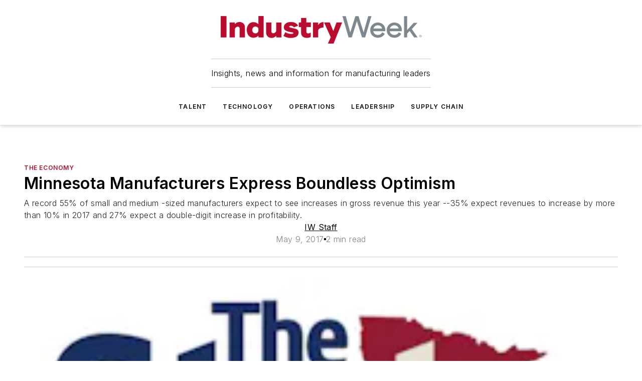

--- FILE ---
content_type: text/html;charset=utf-8
request_url: https://www.industryweek.com/the-economy/article/22015924/minnesota-manufacturers-express-boundless-optimism
body_size: 38415
content:
<!DOCTYPE html><html  lang="en"><head><meta charset="utf-8"><meta name="viewport" content="width=device-width, initial-scale=1, shrink-to-fit=no"><script type="text/javascript" src="/ruxitagentjs_ICA7NVfqrux_10327251022105625.js" data-dtconfig="rid=RID_1325703849|rpid=1828580375|domain=industryweek.com|reportUrl=/rb_bf25051xng|app=ea7c4b59f27d43eb|cuc=ll64881i|owasp=1|mel=100000|expw=1|featureHash=ICA7NVfqrux|dpvc=1|lastModification=1765214479370|tp=500,50,0|rdnt=1|uxrgce=1|srbbv=2|agentUri=/ruxitagentjs_ICA7NVfqrux_10327251022105625.js"></script><script type="importmap">{"imports":{"#entry":"/_nuxt/CxR92tmI.js"}}</script><title>Minnesota Manufacturers Express Boundless Optimism  | IndustryWeek</title><link href="https://fonts.gstatic.com" rel="preconnect"><link href="https://cdn.cookielaw.org" rel="preconnect"><link href="https://gemenon.graphql.aspire-ebm.com" rel="preconnect"><style type="text/css">
            :root {
              --spacing-unit: 6px;
--spacing: 48px;
--color-line: #CDCDCD;
--color-primary-main: #BA0C2F;
--color-primary-container: #d9d9d9;
--color-on-primary-container: #66071a;
--color-secondary-main: #7C878E;
--color-secondary-container: #f5f5f5;
--color-on-secondary-container: #1f2224;
--color-black: #0d0d0d;
--color-white: #ffffff;
--color-grey: #b2c3ce;
--color-light-grey: #e0e0e0;
--primary-font-family: Inter;
--site-max-width: 1300px;
            }
          </style><style>@media (max-width:760px){.mobile-hidden{display:none!important}}.admin-layout a{color:#3867a6}.admin-layout .vs__dropdown-toggle{background:#fff;border:1px solid #9da4b0}.ebm-layout{overflow-anchor:none;width:100%}</style><style>@media (max-width:760px){.mobile-hidden[data-v-45fa8452]{display:none!important}}.admin-layout a[data-v-45fa8452]{color:#3867a6}.admin-layout .vs__dropdown-toggle[data-v-45fa8452]{background:#fff;border:1px solid #9da4b0}.ebm-page[data-v-45fa8452]{display:flex;flex-direction:column;font-family:Arial}.ebm-page .hasToolbar[data-v-45fa8452]{max-width:calc(100% - 49px)}.ebm-page__layout[data-v-45fa8452]{z-index:2}.ebm-page__layout[data-v-45fa8452],.ebm-page__page[data-v-45fa8452]{flex:1;pointer-events:none;position:relative}.ebm-page__page[data-v-45fa8452]{display:flex;flex-direction:column;z-index:1}.ebm-page__main[data-v-45fa8452]{flex:1;margin:auto;width:100%}.ebm-page__content[data-v-45fa8452]{padding:0;pointer-events:all}@media (min-width:600px){.ebm-page__content[data-v-45fa8452]{padding:"0 10px"}}.ebm-page__reskin-background[data-v-45fa8452]{background-position:top;background-repeat:no-repeat;background-size:cover;height:100%;left:0;overflow:hidden;position:fixed;top:0;width:100%;z-index:0}.ebm-page__reskin-ad[data-v-45fa8452]{padding:1.5rem 0;position:relative;text-align:center;z-index:1}.ebm-page__siteskin-ad[data-v-45fa8452]{margin-top:24px;pointer-events:all;position:fixed;transition:all 125ms;z-index:100}.ebm-page__siteskin-ad__left[data-v-45fa8452]{right:50%}@media (max-width:1636px){.ebm-page__siteskin-ad__left[data-v-45fa8452]{display:none}}.ebm-page__siteskin-ad__right[data-v-45fa8452]{left:50%}@media (max-width:1636px){.ebm-page__siteskin-ad__right[data-v-45fa8452]{display:none}}.ebm-page .ebm-page__primary[data-v-45fa8452]{margin-top:0}.ebm-page .page-content-wrapper[data-v-45fa8452]{margin:auto;width:100%}.ebm-page .load-more[data-v-45fa8452]{padding:10px 0;pointer-events:all;text-align:center;width:100%}.ebm-page .load-more[data-v-45fa8452]>*{margin:auto;padding:0 5px}.ebm-page .load-more .label[data-v-45fa8452]{display:flex;flex-direction:row}.ebm-page .load-more .label[data-v-45fa8452]>*{margin:0 5px}.ebm-page .footer[data-v-45fa8452]{position:relative}.ebm-page .ebm-page__primary[data-v-45fa8452]{margin-top:calc(var(--spacing)/2)}.ebm-page .ebm-page__content[data-v-45fa8452]{display:flex;flex-direction:column;gap:var(--spacing);margin:0!important}.ebm-page .ebm-page__content[data-v-45fa8452]>*{position:relative}.ebm-page .ebm-page__content[data-v-45fa8452]>:after{background-color:var(--color-line);bottom:auto;bottom:calc(var(--spacing)*-.5*1);content:"";height:1px;left:0;position:absolute;right:0}.ebm-page .ebm-page__content[data-v-45fa8452]>:last-child:after{display:none}.ebm-page .page-content-wrapper[data-v-45fa8452]{display:flex;flex-direction:column;gap:var(--spacing);max-width:var(--site-max-width);padding:0 calc(var(--spacing)/2)}@media (min-width:800px){.ebm-page .page-content-wrapper[data-v-45fa8452]{padding:0 var(--spacing)}}.ebm-page .page-content-wrapper[data-v-45fa8452]>*{position:relative}.ebm-page .page-content-wrapper[data-v-45fa8452]>:after{background-color:var(--color-line);bottom:auto;bottom:calc(var(--spacing)*-.5*1);content:"";height:1px;left:0;position:absolute;right:0}.ebm-page .page-content-wrapper[data-v-45fa8452]>:last-child:after{display:none}.ebm-page .load-more[data-v-45fa8452]{padding:0}.ebm-page .secondary-pages .page-content-wrapper[data-v-45fa8452],.ebm-page.full-width .page-content-wrapper[data-v-45fa8452]{max-width:100%!important;padding:0!important}.ebm-page .secondary-pages .ebm-page__primary[data-v-45fa8452],.ebm-page.full-width .ebm-page__primary[data-v-45fa8452]{margin-top:0!important}@media print{.ebm-page__page[data-v-45fa8452]{display:block}}</style><style>@media (max-width:760px){.mobile-hidden[data-v-06639cce]{display:none!important}}.admin-layout a[data-v-06639cce]{color:#3867a6}.admin-layout .vs__dropdown-toggle[data-v-06639cce]{background:#fff;border:1px solid #9da4b0}#header-leaderboard-ad[data-v-06639cce]{align-items:center;display:flex;justify-content:center;padding:1rem}</style><style>html{scroll-padding-top:calc(var(--header-height) + 16px)}</style><style>@media (max-width:760px){.mobile-hidden[data-v-b96d99b2]{display:none!important}}.admin-layout a[data-v-b96d99b2]{color:#3867a6}.admin-layout .vs__dropdown-toggle[data-v-b96d99b2]{background:#fff;border:1px solid #9da4b0}header[data-v-b96d99b2]{bottom:0;margin:auto;position:sticky;top:0;transition:top .5s cubic-bezier(.645,.045,.355,1);z-index:50}header .reskin-ad[data-v-b96d99b2]{padding:1.5rem 0;text-align:center}.navbar[data-v-b96d99b2]{background-color:#fff;box-shadow:0 3px 6px #00000029;left:0;opacity:1;padding-bottom:2rem;padding-top:2rem;right:0}.navbar .content[data-v-b96d99b2]{margin:auto;max-width:var(--site-max-width);padding:0 calc(var(--spacing)/2)}@media (min-width:800px){.navbar .content[data-v-b96d99b2]{padding:0 var(--spacing)}}.top-navbar[data-v-b96d99b2]{align-items:center;display:flex;justify-content:space-between}@media (max-width:900px){.logo[data-v-b96d99b2]{flex-grow:1}.logo img[data-v-b96d99b2]{max-width:180px}}@media (max-width:450px){.logo img[data-v-b96d99b2]{max-width:140px}}@media (max-width:370px){.logo img[data-v-b96d99b2]{max-width:120px}}@media (max-width:350px){.logo img[data-v-b96d99b2]{max-width:100px}}.bottom-navbar[data-v-b96d99b2]{max-height:100px;overflow:visible;transition:all .15s cubic-bezier(.86,0,.07,1)}.bottom-navbar.hidden[data-v-b96d99b2]{max-height:0;overflow:hidden;transform:scale(0)}.actions[data-v-b96d99b2]{align-items:center;-moz-column-gap:.5rem;column-gap:.5rem;display:flex;flex-basis:0;flex-grow:1}@media (max-width:900px){.actions[data-v-b96d99b2]{flex-basis:auto;flex-grow:0}}.actions.left[data-v-b96d99b2]{justify-content:left}.actions.right[data-v-b96d99b2]{-moz-column-gap:0;column-gap:0;justify-content:right}.actions .login-container[data-v-b96d99b2]{display:flex;gap:16px}@media (max-width:900px){.actions .login-container[data-v-b96d99b2]{gap:8px}}@media (max-width:450px){.actions .login-container[data-v-b96d99b2]{gap:4px}}@media (max-width:900px){.search-icon[data-v-b96d99b2]{display:none}}.cta[data-v-b96d99b2]{border-bottom:1px solid var(--color-line);border-top:1px solid var(--color-line);margin:1.5rem auto auto;width:-moz-fit-content;width:fit-content}@media (max-width:900px){.cta[data-v-b96d99b2]{display:none}}.sub-menu[data-v-b96d99b2]{align-items:center;display:flex;justify-content:center;list-style:none;margin-top:1.5rem;padding:0;white-space:nowrap}@media (max-width:1000px){.sub-menu[data-v-b96d99b2]{display:none}}.sub-menu-item[data-v-b96d99b2]{margin-left:1rem;margin-right:1rem}.menu-item[data-v-b96d99b2],.sub-menu-link[data-v-b96d99b2]{color:var(--color-black);font-size:.75rem;font-weight:600;letter-spacing:.1em;text-transform:uppercase}.popover-menu[data-v-b96d99b2]{align-items:flex-start;background-color:#fff;box-shadow:0 3px 6px #00000029;display:flex;flex-direction:column;justify-content:left;padding:1.5rem;text-align:left;width:200px}.popover-menu .menu-item[data-v-b96d99b2]{align-items:center;display:flex;margin-bottom:1rem}.popover-menu .menu-item .icon[data-v-b96d99b2]{margin-right:1rem}</style><style>@media (max-width:760px){.mobile-hidden{display:none!important}}.admin-layout a{color:#3867a6}.admin-layout .vs__dropdown-toggle{background:#fff;border:1px solid #9da4b0}.ebm-icon{cursor:pointer}.ebm-icon .tooltip-wrapper{display:block}.ebm-icon.disabled{cursor:not-allowed}.ebm-icon.arrowUp{margin-top:3px}.ebm-icon.arrowDown{margin-top:-5px;transform:rotate(180deg)}.ebm-icon.loading{animation-duration:2s;animation-iteration-count:infinite;animation-name:spin;animation-timing-function:linear}.ebm-icon.label{align-items:center;display:flex;flex-direction:column;font-size:.8em;justify-content:center;padding:0 5px}@keyframes spin{0%{transform:rotate(0)}to{transform:rotate(1turn)}}.ebm-icon .icon,.ebm-icon svg{display:block}</style><style>@media (max-width:760px){.mobile-hidden{display:none!important}}.admin-layout a{color:#3867a6}.admin-layout .vs__dropdown-toggle{background:#fff;border:1px solid #9da4b0}.ebm-mega-menu{background-color:var(--color-black);color:#fff;container-type:inline-size;display:none;height:100%;left:0;opacity:0;overflow:auto;position:fixed;text-align:center;top:0;transition-behavior:allow-discrete;transition-duration:.3s;transition-property:overlay display opacity;width:100%}.ebm-mega-menu.cms-user-logged-in{left:49px;width:calc(100% - 49px)}.ebm-mega-menu.open{display:block;opacity:1}@starting-style{.ebm-mega-menu.open{opacity:0}}@container (max-width: 750px){.ebm-mega-menu .mega-menu-header{display:flex}}.ebm-mega-menu .mega-menu-header .icon{margin-left:30px;margin-top:40px;width:24px}.ebm-mega-menu .mega-menu-header .logo{height:35px;max-width:100%}@container (min-width: 750px){.ebm-mega-menu .mega-menu-header .logo{height:50px;margin-bottom:30px}}@container (max-width: 750px){.ebm-mega-menu .mega-menu-header .logo{margin-top:20px}.ebm-mega-menu .mega-menu-header .logo img{height:auto;margin-left:5px;max-width:140px}}.ebm-mega-menu .mega-menu-container{margin:auto}@container (min-width: 750px){.ebm-mega-menu .mega-menu-container{max-width:850px;width:100%}}.ebm-mega-menu .mega-menu-container .search-field{padding-bottom:50px}@container (max-width: 900px){.ebm-mega-menu .mega-menu-container .search-field{margin-left:calc(var(--spacing)/2);margin-right:calc(var(--spacing)/2)}}.ebm-mega-menu .mega-menu-container .nav-links{display:grid;gap:calc(var(--spacing)/2);grid-template-columns:1fr;position:relative}.ebm-mega-menu .mega-menu-container .nav-links:after{background-color:var(--color-line);bottom:auto;bottom:calc(var(--spacing)*-.5*1);content:"";height:1px;left:0;position:absolute;right:0}.ebm-mega-menu .mega-menu-container .nav-links:last-child:after{display:none}@container (max-width: 900px){.ebm-mega-menu .mega-menu-container .nav-links{margin-left:calc(var(--spacing)/2);margin-right:calc(var(--spacing)/2)}}@container (min-width: 750px){.ebm-mega-menu .mega-menu-container .nav-links{gap:calc(var(--spacing)*2);grid-template-columns:1fr 1fr 1fr;padding-bottom:var(--spacing)}}.ebm-mega-menu .mega-menu-container .nav-links .section{display:flex;flex-direction:column;font-weight:400;list-style:none;text-align:center}@container (max-width: 750px){.ebm-mega-menu .mega-menu-container .nav-links .section{gap:5px;padding-top:30px;position:relative}.ebm-mega-menu .mega-menu-container .nav-links .section:after{background-color:var(--color-line);bottom:auto;bottom:calc(var(--spacing)*-.5*1);content:"";height:1px;left:0;position:absolute;right:0}.ebm-mega-menu .mega-menu-container .nav-links .section:last-child:after{display:none}.ebm-mega-menu .mega-menu-container .nav-links .section:first-child{padding-top:15px}}@container (min-width: 750px){.ebm-mega-menu .mega-menu-container .nav-links .section{border-bottom:none;font-size:1.25rem;gap:16px;position:relative;text-align:left}.ebm-mega-menu .mega-menu-container .nav-links .section:after{background-color:var(--color-line);bottom:0;content:"";height:100%;left:auto;position:absolute;right:calc(var(--spacing)*-.5*2);top:0;width:1px}.ebm-mega-menu .mega-menu-container .nav-links .section:last-child:after{display:none}}.ebm-mega-menu .mega-menu-container .nav-links .section a{color:#fff}.ebm-mega-menu .mega-menu-container .nav-links .section .title{font-size:.75rem;font-weight:400;text-transform:uppercase}.ebm-mega-menu .mega-menu-container .affiliate-links{display:flex;justify-content:center;margin-top:var(--spacing);padding:calc(var(--spacing)*.5);position:relative}.ebm-mega-menu .mega-menu-container .affiliate-links:after{background-color:var(--color-line);bottom:auto;bottom:calc(var(--spacing)*-.5*1);content:"";height:1px;left:0;position:absolute;right:0}.ebm-mega-menu .mega-menu-container .affiliate-links:last-child:after{display:none}.ebm-mega-menu .mega-menu-container .affiliate-links .ebm-affiliated-brands-direction{flex-direction:column;gap:calc(var(--spacing)*.5)}.ebm-mega-menu .mega-menu-container .social-links{align-items:center;display:flex;flex-direction:column;font-size:.75rem;justify-content:center;margin-top:var(--spacing);padding:calc(var(--spacing)*.5);text-transform:uppercase}.ebm-mega-menu .mega-menu-container .social-links .socials{gap:16px;margin:16px 16px 24px}</style><style>@media (max-width:760px){.mobile-hidden{display:none!important}}.admin-layout a{color:#3867a6}.admin-layout .vs__dropdown-toggle{background:#fff;border:1px solid #9da4b0}.ebm-search-field{container-type:inline-size;position:relative}.ebm-search-field .input{padding:10px 0;position:relative;width:100%}.ebm-search-field .input .icon{bottom:0;height:24px;margin:auto;position:absolute;right:.5rem;top:0}.ebm-search-field .input .clear-icon{bottom:0;height:24px;margin:auto;position:absolute;right:2.5rem;top:0}.ebm-search-field .input input{background-color:var(--c4e26338);border:1px solid var(--7798abdd);border-radius:5px;color:var(--0c12ecfc);font-size:1em;padding:1rem 8px 1rem 20px;width:100%}.ebm-search-field .sponsor-container{align-items:center;display:flex;font-size:.5rem;gap:5px;height:24px;margin:auto;position:absolute;right:10%;top:20%}@container (max-width: 750px){.ebm-search-field .sponsor-container{justify-content:flex-end;padding:10px 15px 0 0;position:static}}.ebm-search-field input[type=search]::-webkit-search-cancel-button,.ebm-search-field input[type=search]::-webkit-search-decoration{-webkit-appearance:none;appearance:none}</style><style>@media (max-width:760px){.mobile-hidden[data-v-3823c912]{display:none!important}}.admin-layout a[data-v-3823c912]{color:#3867a6}.admin-layout .vs__dropdown-toggle[data-v-3823c912]{background:#fff;border:1px solid #9da4b0}.ebm-affiliated-brands[data-v-3823c912]{display:flex;flex-direction:row;font-size:.75rem}.ebm-affiliated-brands__label[data-v-3823c912]{display:block;padding:0 calc(var(--spacing)/2)}.ebm-affiliated-brands__links[data-v-3823c912]{display:flex;flex-direction:row;flex-wrap:wrap;justify-content:center}.ebm-affiliated-brands__links>div[data-v-3823c912]{padding:0 calc(var(--spacing)/4)}.ebm-affiliated-brands__links>div a[data-v-3823c912]{color:var(--link-color);font-weight:600}</style><style>@media (max-width:760px){.mobile-hidden[data-v-8e92f456]{display:none!important}}.admin-layout a[data-v-8e92f456]{color:#3867a6}.admin-layout .vs__dropdown-toggle[data-v-8e92f456]{background:#fff;border:1px solid #9da4b0}.ebm-socials[data-v-8e92f456]{display:flex;flex-wrap:wrap}.ebm-socials__icon[data-v-8e92f456]{cursor:pointer;margin-right:7px;text-decoration:none}.ebm-socials .text[data-v-8e92f456]{height:0;overflow:hidden;text-indent:-9999px}</style><style>@media (max-width:760px){.mobile-hidden{display:none!important}}.admin-layout a{color:#3867a6}.admin-layout .vs__dropdown-toggle{background:#fff;border:1px solid #9da4b0}.ebm-ad-target__outer{display:flex;height:auto;justify-content:center;max-width:100%;width:100%}.ebm-ad-target__inner{align-items:center;display:flex}.ebm-ad-target img{max-width:100%}.ebm-ad-target iframe{box-shadow:0 .125rem .25rem #00000013}</style><style>@media (max-width:760px){.mobile-hidden[data-v-4c12f864]{display:none!important}}.admin-layout a[data-v-4c12f864]{color:#3867a6}.admin-layout .vs__dropdown-toggle[data-v-4c12f864]{background:#fff;border:1px solid #9da4b0}#sticky-bottom-ad[data-v-4c12f864]{align-items:center;background:#000000bf;display:flex;justify-content:center;left:0;padding:8px;position:fixed;right:0;z-index:999}#sticky-bottom-ad .close-button[data-v-4c12f864]{background:none;border:0;color:#fff;cursor:pointer;font-weight:900;margin:8px;position:absolute;right:0;top:0}.slide-up-enter[data-v-4c12f864],.slide-up-leave-to[data-v-4c12f864]{opacity:0;transform:translateY(200px)}.slide-up-enter-active[data-v-4c12f864]{transition:all .25s ease-out}.slide-up-leave-active[data-v-4c12f864]{transition:all .25s ease-in}</style><style>@media (max-width:760px){.mobile-hidden[data-v-0622f0e1]{display:none!important}}.admin-layout a[data-v-0622f0e1]{color:#3867a6}.admin-layout .vs__dropdown-toggle[data-v-0622f0e1]{background:#fff;border:1px solid #9da4b0}.grid[data-v-0622f0e1]{container-type:inline-size;margin:auto}.grid .grid-row[data-v-0622f0e1]{position:relative}.grid .grid-row[data-v-0622f0e1]:after{background-color:var(--color-line);bottom:auto;bottom:calc(var(--spacing)*-.5*1);content:"";height:1px;left:0;position:absolute;right:0}.grid .grid-row.hide-bottom-border[data-v-0622f0e1]:after,.grid .grid-row[data-v-0622f0e1]:last-child:after{display:none}@container (width >= 750px){.grid .grid-row.mobile-only[data-v-0622f0e1]{display:none}}@container (width < 750px){.grid .grid-row.exclude-mobile[data-v-0622f0e1]{display:none}}</style><style>@media (max-width:760px){.mobile-hidden[data-v-840eddae]{display:none!important}}.admin-layout a[data-v-840eddae]{color:#3867a6}.admin-layout .vs__dropdown-toggle[data-v-840eddae]{background:#fff;border:1px solid #9da4b0}.web-row[data-v-840eddae]{container-type:inline-size}.web-row .row[data-v-840eddae]{--col-size:calc(50% - var(--spacing)*1/2);display:grid;padding-bottom:0ver;padding-top:0;width:100%}@media (min-width:750px){.web-row .row[data-v-840eddae]{padding-left:0;padding-right:0}}@media (min-width:500px){.web-row .row.restricted[data-v-840eddae]{margin:auto;max-width:66%}}.web-row .row .column-wrapper[data-v-840eddae]{display:flex;order:0;width:100%}.web-row .row.largest_first.layout1_2 .column-wrapper[data-v-840eddae]:nth-child(2),.web-row .row.largest_first.layout1_2_1 .column-wrapper[data-v-840eddae]:nth-child(2),.web-row .row.largest_first.layout1_3 .column-wrapper[data-v-840eddae]:nth-child(2){order:-1}@container (min-width: 750px){.web-row .row.layout1_1[data-v-840eddae]{display:grid;grid-template-columns:minmax(0,1fr) minmax(0,1fr)}.web-row .row.layout1_1 .column-wrapper[data-v-840eddae]{position:relative}.web-row .row.layout1_1 .column-wrapper[data-v-840eddae]:after{background-color:var(--color-line);bottom:0;content:"";height:100%;left:auto;position:absolute;right:calc(var(--spacing)*-.5*1);top:0;width:1px}.web-row .row.layout1_1 .column-wrapper[data-v-840eddae]:last-child:after{display:none}.web-row .row.layout1_2[data-v-840eddae]{display:grid;grid-template-columns:minmax(0,var(--col-size)) minmax(0,var(--col-size))}.web-row .row.layout1_2 .column-wrapper[data-v-840eddae]{position:relative}.web-row .row.layout1_2 .column-wrapper[data-v-840eddae]:after{background-color:var(--color-line);bottom:0;content:"";height:100%;left:auto;position:absolute;right:calc(var(--spacing)*-.5*1);top:0;width:1px}.web-row .row.layout1_2 .column-wrapper[data-v-840eddae]:last-child:after{display:none}.web-row .row.layout1_2 .column-wrapper[data-v-840eddae]:nth-child(2){order:0!important}}@container (min-width: 1050px){.web-row .row.layout1_2[data-v-840eddae]{--col-size:calc(33.33333% - var(--spacing)*2/3);grid-template-columns:var(--col-size) calc(var(--col-size)*2 + var(--spacing))}}@container (min-width: 750px){.web-row .row.layout2_1[data-v-840eddae]{display:grid;grid-template-columns:minmax(0,var(--col-size)) minmax(0,var(--col-size))}.web-row .row.layout2_1 .column-wrapper[data-v-840eddae]{position:relative}.web-row .row.layout2_1 .column-wrapper[data-v-840eddae]:after{background-color:var(--color-line);bottom:0;content:"";height:100%;left:auto;position:absolute;right:calc(var(--spacing)*-.5*1);top:0;width:1px}.web-row .row.layout2_1 .column-wrapper[data-v-840eddae]:last-child:after{display:none}}@container (min-width: 1050px){.web-row .row.layout2_1[data-v-840eddae]{--col-size:calc(33.33333% - var(--spacing)*2/3);grid-template-columns:calc(var(--col-size)*2 + var(--spacing)) var(--col-size)}}@container (min-width: 1100px){.web-row .row.layout1_1_1[data-v-840eddae]{--col-size:calc(33.33333% - var(--spacing)*2/3);display:grid;grid-template-columns:minmax(0,var(--col-size)) minmax(0,var(--col-size)) minmax(0,var(--col-size))}.web-row .row.layout1_1_1 .column-wrapper[data-v-840eddae]{position:relative}.web-row .row.layout1_1_1 .column-wrapper[data-v-840eddae]:after{background-color:var(--color-line);bottom:0;content:"";height:100%;left:auto;position:absolute;right:calc(var(--spacing)*-.5*1);top:0;width:1px}.web-row .row.layout1_1_1 .column-wrapper[data-v-840eddae]:last-child:after{display:none}}</style><style>@media (max-width:760px){.mobile-hidden{display:none!important}}.admin-layout a{color:#3867a6}.admin-layout .vs__dropdown-toggle{background:#fff;border:1px solid #9da4b0}.web-grid-title{align-items:center;container-type:inline-size;font-family:var(--primary-font-family);margin-bottom:calc(var(--spacing)/2);max-width:100%;width:100%}.web-grid-title .title{display:flex;flex:1 0 auto;font-size:1.9rem;font-weight:600;gap:var(--spacing-unit);letter-spacing:-.01em;line-height:40px;max-width:100%;overflow:hidden;text-overflow:ellipsis}.web-grid-title .title .grid-title-image-icon{height:23px;margin-top:8px}.web-grid-title.has-link .title{max-width:calc(100% - 100px)}.web-grid-title .divider{background-color:var(--color-line);height:1px;width:100%}.web-grid-title .view-more{color:var(--color-primary-main);cursor:primary;flex:0 1 auto;font-size:.75rem;font-weight:600;letter-spacing:.05em;line-height:18px;text-transform:uppercase;white-space:nowrap}@container (max-width: 500px){.web-grid-title .view-more{display:none}}.web-grid-title.primary{display:flex;gap:5px}.web-grid-title.primary .topbar,.web-grid-title.secondary .divider,.web-grid-title.secondary .view-more{display:none}.web-grid-title.secondary .topbar{background-color:var(--color-primary-main);height:8px;margin-bottom:calc(var(--spacing)/3);width:80px}</style><style>@media (max-width:760px){.mobile-hidden[data-v-2e2a3563]{display:none!important}}.admin-layout a[data-v-2e2a3563]{color:#3867a6}.admin-layout .vs__dropdown-toggle[data-v-2e2a3563]{background:#fff;border:1px solid #9da4b0}.column[data-v-2e2a3563]{align-items:stretch;display:flex;flex-wrap:wrap;height:100%;position:relative}.column[data-v-2e2a3563],.column .standard-blocks[data-v-2e2a3563],.column .sticky-blocks[data-v-2e2a3563]{width:100%}.column.block-align-center[data-v-2e2a3563]{align-items:center;justify-content:center}.column.block-align-top[data-v-2e2a3563]{align-items:top;flex-direction:column}.column.block-align-sticky[data-v-2e2a3563]{align-items:start;display:block;justify-content:center}.column.block-align-equalize[data-v-2e2a3563]{align-items:stretch}.column .sticky-blocks.has-standard[data-v-2e2a3563]{margin-top:var(--spacing)}.column .block-wrapper[data-v-2e2a3563]{max-width:100%;position:relative}.column .block-wrapper[data-v-2e2a3563]:after{background-color:var(--color-line);bottom:auto;bottom:calc(var(--spacing)*-.5*1);content:"";height:1px;left:0;position:absolute;right:0}.column .block-wrapper.hide-bottom-border[data-v-2e2a3563]:after,.column .block-wrapper[data-v-2e2a3563]:last-child:after,.column .standard-blocks:not(.has-sticky) .block-wrapper[data-v-2e2a3563]:last-child:after,.column .sticky-blocks .block-wrapper[data-v-2e2a3563]:last-child:after{display:none}@media print{.column[data-v-2e2a3563]{height:auto}}</style><style>@media (max-width:760px){.mobile-hidden[data-v-a4efc542]{display:none!important}}.admin-layout a[data-v-a4efc542]{color:#3867a6}.admin-layout .vs__dropdown-toggle[data-v-a4efc542]{background:#fff;border:1px solid #9da4b0}.block[data-v-a4efc542]{display:flex;flex-direction:column;overflow:visible;width:100%}.block .block-title[data-v-a4efc542]{margin-bottom:calc(var(--spacing)/2)}.block .above-cta[data-v-a4efc542]{height:100%}.block .title[data-v-a4efc542]{font-size:1rem;line-height:1rem;text-transform:uppercase}.block .title a[data-v-a4efc542]{color:inherit;text-decoration:none}.block .title a[data-v-a4efc542]:hover{text-decoration:underline}.block .title template[data-v-a4efc542]{display:inline-block}.block .content[data-v-a4efc542]{display:flex;width:100%}.block .cta[data-v-a4efc542]{align-items:center;display:flex;flex-direction:column;font-size:1rem;gap:calc(var(--spacing)/2);justify-content:space-between}@container (width > 500px){.block .cta[data-v-a4efc542]{flex-direction:row}}</style><style>@media (max-width:760px){.mobile-hidden[data-v-3dec0756]{display:none!important}}.admin-layout a[data-v-3dec0756]{color:#3867a6}.admin-layout .vs__dropdown-toggle[data-v-3dec0756]{background:#fff;border:1px solid #9da4b0}.ebm-button-wrapper[data-v-3dec0756]{display:inline-block}.ebm-button-wrapper .ebm-button[data-v-3dec0756]{border:1px solid;border-radius:.1rem;cursor:pointer;display:block;font-weight:600;outline:none;text-transform:uppercase;width:100%}.ebm-button-wrapper .ebm-button .content[data-v-3dec0756]{align-items:center;display:flex;gap:var(--spacing-unit);justify-content:center}.ebm-button-wrapper .ebm-button .content.icon-right[data-v-3dec0756]{flex-direction:row-reverse}.ebm-button-wrapper .ebm-button[data-v-3dec0756]:focus,.ebm-button-wrapper .ebm-button[data-v-3dec0756]:hover{box-shadow:0 0 .1rem #3e5d8580;filter:contrast(125%)}.ebm-button-wrapper .ebm-button[data-v-3dec0756]:active{box-shadow:0 0 .3rem #1c417280}.ebm-button-wrapper .ebm-button[data-v-3dec0756]:active:after{height:200px;width:200px}.ebm-button-wrapper .ebm-button--small[data-v-3dec0756]{font-size:.75rem;padding:.2rem .4rem}.ebm-button-wrapper .ebm-button--medium[data-v-3dec0756]{font-size:.75rem;padding:.3rem .6rem}.ebm-button-wrapper .ebm-button--large[data-v-3dec0756]{font-size:.75rem;line-height:1.25rem;padding:.5rem 1rem}@media (max-width:450px){.ebm-button-wrapper .ebm-button--large[data-v-3dec0756]{padding:.5rem}}.ebm-button-wrapper .ebm-button--fullWidth[data-v-3dec0756]{font-size:1.15rem;margin:0 auto;padding:.5rem 1rem;width:100%}.ebm-button-wrapper.primary .ebm-button[data-v-3dec0756],.ebm-button-wrapper.solid .ebm-button[data-v-3dec0756]{background-color:var(--button-accent-color);border-color:var(--button-accent-color);color:var(--button-text-color)}.ebm-button-wrapper.primary .ebm-button[data-v-3dec0756]:hover,.ebm-button-wrapper.solid .ebm-button[data-v-3dec0756]:hover{text-decoration:underline}.ebm-button-wrapper.hollow .ebm-button[data-v-3dec0756]{background-color:transparent;background-color:#fff;border:1px solid var(--button-accent-color);color:var(--button-accent-color)}.ebm-button-wrapper.hollow .ebm-button[data-v-3dec0756]:hover{text-decoration:underline}.ebm-button-wrapper.borderless .ebm-button[data-v-3dec0756]{background-color:transparent;border-color:transparent;color:var(--button-accent-color)}.ebm-button-wrapper.borderless .ebm-button[data-v-3dec0756]:hover{background-color:var(--button-accent-color);color:#fff;text-decoration:underline}.ebm-button-wrapper .ebm-button[data-v-3dec0756]{transition:all .15s ease-in-out}</style><style>@media (max-width:760px){.mobile-hidden{display:none!important}}.admin-layout a{color:#3867a6}.admin-layout .vs__dropdown-toggle{background:#fff;border:1px solid #9da4b0}.web-footer-new{display:flex;font-size:1rem;font-weight:400;justify-content:center;padding-bottom:calc(var(--spacing)/2);pointer-events:all;width:100%}.web-footer-new a{color:var(--link-color)}.web-footer-new .container{display:flex;justify-content:center;width:100%}.web-footer-new .container .container-wrapper{display:flex;flex-direction:column;gap:var(--spacing);width:100%}@media (min-width:800px){.web-footer-new .container{flex-direction:row}}.web-footer-new .container .row{position:relative;width:100%}.web-footer-new .container .row:after{background-color:var(--color-line);bottom:auto;bottom:calc(var(--spacing)*-.5*1);content:"";height:1px;left:0;position:absolute;right:0}.web-footer-new .container .row:last-child:after{display:none}.web-footer-new .container .row.full-width{justify-items:center}.web-footer-new .container .column-wrapper{display:grid;gap:var(--spacing);grid-template-columns:1fr}.web-footer-new .container .column-wrapper.full-width{max-width:var(--site-max-width)!important;padding:0 calc(var(--spacing)*1.5);width:100%}.web-footer-new .container .column-wrapper .col{align-items:center;display:flex;flex-direction:column;gap:calc(var(--spacing)/4);justify-content:center;margin:0 auto;max-width:80%;position:relative;text-align:center}.web-footer-new .container .column-wrapper .col:after{background-color:var(--color-line);bottom:auto;bottom:calc(var(--spacing)*-.5*1);content:"";height:1px;left:0;position:absolute;right:0}.web-footer-new .container .column-wrapper .col:last-child:after{display:none}.web-footer-new .container .column-wrapper .col.valign-middle{align-self:center}@media (min-width:800px){.web-footer-new .container .column-wrapper{align-items:start;gap:var(--spacing)}.web-footer-new .container .column-wrapper.cols1_1_1{grid-template-columns:1fr 1fr 1fr}.web-footer-new .container .column-wrapper.cols1_1{grid-template-columns:1fr 1fr}.web-footer-new .container .column-wrapper .col{align-items:start;max-width:100%;position:relative;text-align:left}.web-footer-new .container .column-wrapper .col:after{background-color:var(--color-line);bottom:0;content:"";height:100%;left:auto;position:absolute;right:calc(var(--spacing)*-.5*1);top:0;width:1px}.web-footer-new .container .column-wrapper .col:last-child:after{display:none}}.web-footer-new .corporatelogo{align-self:center;filter:brightness(0);height:auto;margin-right:var(--spacing-unit);width:100px}.web-footer-new .menu-copyright{align-items:center;display:flex;flex-direction:column;gap:calc(var(--spacing)/2)}.web-footer-new .menu-copyright.full-width{max-width:var(--site-max-width);padding:0 calc(var(--spacing)*1.5);width:100%}.web-footer-new .menu-copyright .links{display:flex;font-size:.75rem;gap:calc(var(--spacing)/4);list-style:none;margin:0;padding:0}.web-footer-new .menu-copyright .copyright{display:flex;flex-direction:row;flex-wrap:wrap;font-size:.8em;justify-content:center}@media (min-width:800px){.web-footer-new .menu-copyright{flex-direction:row;justify-content:space-between}}.web-footer-new .blocktitle{color:#000;font-size:1.1rem;font-weight:600;width:100%}.web-footer-new .web-affiliated-brands-direction{flex-direction:column}@media (min-width:800px){.web-footer-new .web-affiliated-brands-direction{flex-direction:row}}</style><style>@media (max-width:760px){.mobile-hidden{display:none!important}}.admin-layout a{color:#3867a6}.admin-layout .vs__dropdown-toggle{background:#fff;border:1px solid #9da4b0}.ebm-web-subscribe-wrapper{display:flex;flex-direction:column;height:100%;overflow:auto}.ebm-web-subscribe-content{height:100%;overflow:auto;padding:calc(var(--spacing)*.5) var(--spacing)}@container (max-width: 750px){.ebm-web-subscribe-content{padding-bottom:100%}}.ebm-web-subscribe-content .web-subscribe-header .web-subscribe-title{align-items:center;display:flex;gap:var(--spacing);justify-content:space-between;line-height:normal}.ebm-web-subscribe-content .web-subscribe-header .web-subscribe-title .close-button{align-items:center;cursor:pointer;display:flex;font-size:.75rem;font-weight:600;text-transform:uppercase}.ebm-web-subscribe-content .web-subscribe-header .web-subscribe-subtext{padding-bottom:var(--spacing)}.ebm-web-subscribe-content .web-subscribe-header .newsletter-items{display:grid;gap:10px;grid-template-columns:1fr 1fr}@container (max-width: 750px){.ebm-web-subscribe-content .web-subscribe-header .newsletter-items{grid-template-columns:1fr}}.ebm-web-subscribe-content .web-subscribe-header .newsletter-items .newsletter-item{border:1px solid var(--color-line);display:flex;flex-direction:row;flex-direction:column;gap:1rem;padding:1rem}.ebm-web-subscribe-content .web-subscribe-header .newsletter-items .newsletter-item .newsletter-title{display:flex;font-size:1.25rem;font-weight:600;justify-content:space-between;letter-spacing:-.01em;line-height:25px}.ebm-web-subscribe-content .web-subscribe-header .newsletter-items .newsletter-item .newsletter-description{font-size:1rem;font-weight:400;letter-spacing:.0125em;line-height:24px}.web-subscribe-footer{background-color:#fff;box-shadow:0 4px 16px #00000040;width:100%}.web-subscribe-footer .subscribe-footer-wrapper{padding:var(--spacing)!important}.web-subscribe-footer .subscribe-footer-wrapper .user-info-container{align-items:center;display:flex;justify-content:space-between;padding-bottom:calc(var(--spacing)*.5)}.web-subscribe-footer .subscribe-footer-wrapper .user-info-container .nl-user-info{align-items:center;display:flex;gap:10px}.web-subscribe-footer .subscribe-footer-wrapper .subscribe-login-container .nl-selected{font-size:1.25rem;font-weight:600;margin-bottom:10px}.web-subscribe-footer .subscribe-footer-wrapper .subscribe-login-container .form-fields-setup{display:flex;gap:calc(var(--spacing)*.125);padding-top:calc(var(--spacing)*.5)}@container (max-width: 1050px){.web-subscribe-footer .subscribe-footer-wrapper .subscribe-login-container .form-fields-setup{display:block}}.web-subscribe-footer .subscribe-footer-wrapper .subscribe-login-container .form-fields-setup .web-form-fields{z-index:100}.web-subscribe-footer .subscribe-footer-wrapper .subscribe-login-container .form-fields-setup .web-form-fields .field-label{font-size:.75rem}.web-subscribe-footer .subscribe-footer-wrapper .subscribe-login-container .form-fields-setup .form{display:flex;gap:calc(var(--spacing)*.125)}@container (max-width: 750px){.web-subscribe-footer .subscribe-footer-wrapper .subscribe-login-container .form-fields-setup .form{flex-direction:column;padding-bottom:calc(var(--spacing)*.5)}}.web-subscribe-footer .subscribe-footer-wrapper .subscribe-login-container .form-fields-setup .form .vs__dropdown-menu{max-height:8rem}@container (max-width: 750px){.web-subscribe-footer .subscribe-footer-wrapper .subscribe-login-container .form-fields-setup .form .vs__dropdown-menu{max-height:4rem}}.web-subscribe-footer .subscribe-footer-wrapper .subscribe-login-container .form-fields-setup .subscribe-button{margin-top:calc(var(--spacing)*.5);width:20%}@container (max-width: 1050px){.web-subscribe-footer .subscribe-footer-wrapper .subscribe-login-container .form-fields-setup .subscribe-button{width:100%}}.web-subscribe-footer .subscribe-footer-wrapper .subscribe-login-container .form-fields-setup .subscribe-button .ebm-button{height:3rem}.web-subscribe-footer .subscribe-footer-wrapper .subscribe-login-container .compliance-field{font-size:.75rem;line-height:18px;z-index:-1}.web-subscribe-footer .subscribe-footer-wrapper a{color:#000;text-decoration:underline}.web-subscribe-footer .subscribe-footer-wrapper .subscribe-consent{font-size:.75rem;letter-spacing:.025em;line-height:18px;padding:5px 0}.web-subscribe-footer .subscribe-footer-wrapper .account-check{padding-top:calc(var(--spacing)*.25)}</style><style>@media (max-width:760px){.mobile-hidden{display:none!important}}.admin-layout a{color:#3867a6}.admin-layout .vs__dropdown-toggle{background:#fff;border:1px solid #9da4b0}.ebm-web-pane{container-type:inline-size;height:100%;pointer-events:all;position:fixed;right:0;top:0;width:100%;z-index:100}.ebm-web-pane.hidden{pointer-events:none}.ebm-web-pane.hidden .web-pane-mask{opacity:0}.ebm-web-pane.hidden .contents{max-width:0}.ebm-web-pane .web-pane-mask{background-color:#000;display:table;height:100%;opacity:.8;padding:16px;transition:all .3s ease;width:100%}.ebm-web-pane .contents{background-color:#fff;bottom:0;max-width:1072px;position:absolute;right:0;top:0;transition:all .3s ease;width:100%}.ebm-web-pane .contents.cms-user-logged-in{width:calc(100% - 49px)}.ebm-web-pane .contents .close-icon{cursor:pointer;display:flex;justify-content:flex-end;margin:10px}</style><style>@media (max-width:760px){.mobile-hidden{display:none!important}}.admin-layout a{color:#3867a6}.admin-layout .vs__dropdown-toggle{background:#fff;border:1px solid #9da4b0}.gam-slot-builder{min-width:300px;width:100%}.gam-slot-builder iframe{max-width:100%;overflow:hidden}</style><style>@media (max-width:760px){.mobile-hidden{display:none!important}}.admin-layout a{color:#3867a6}.admin-layout .vs__dropdown-toggle{background:#fff;border:1px solid #9da4b0}.web-content-title-new{display:flex;flex-direction:column;gap:calc(var(--spacing));width:100%}.web-content-title-new>*{position:relative}.web-content-title-new>:after{background-color:var(--color-line);bottom:auto;bottom:calc(var(--spacing)*-.5*1);content:"";height:1px;left:0;position:absolute;right:0}.web-content-title-new>:last-child:after{display:none}.web-content-title-new .above-line{container-type:inline-size;display:flex;flex-direction:column;gap:calc(var(--spacing)/2)}.web-content-title-new .above-line .section-wrapper{display:flex;gap:calc(var(--spacing)/4)}.web-content-title-new .above-line .section-wrapper.center{margin-left:auto;margin-right:auto}.web-content-title-new .above-line .sponsored-label{color:var(--color-primary-main);font-size:.75rem;font-weight:600;letter-spacing:.05rem;text-transform:uppercase}.web-content-title-new .above-line .section{font-size:.75rem;font-weight:600;letter-spacing:.05em;text-transform:uppercase}.web-content-title-new .above-line .event-info{display:flex;flex-direction:column;font-size:.9rem;gap:calc(var(--spacing)/2)}.web-content-title-new .above-line .event-info .column{display:flex;flex-direction:column;font-size:.9rem;gap:calc(var(--spacing)/4);width:100%}.web-content-title-new .above-line .event-info .column .content{display:flex;gap:calc(var(--spacing)/4)}.web-content-title-new .above-line .event-info .column label{flex:0 0 80px;font-weight:600}.web-content-title-new .above-line .event-info>*{position:relative}.web-content-title-new .above-line .event-info>:after{background-color:var(--color-line);bottom:0;content:"";height:100%;left:auto;position:absolute;right:calc(var(--spacing)*-.5*1);top:0;width:1px}.web-content-title-new .above-line .event-info>:last-child:after{display:none}@container (min-width: 600px){.web-content-title-new .above-line .event-info{align-items:center;flex-direction:row;gap:calc(var(--spacing))}.web-content-title-new .above-line .event-info>*{position:relative}.web-content-title-new .above-line .event-info>:after{background-color:var(--color-line);bottom:0;content:"";height:100%;left:auto;position:absolute;right:calc(var(--spacing)*-.5*1);top:0;width:1px}.web-content-title-new .above-line .event-info>:last-child:after{display:none}.web-content-title-new .above-line .event-info .event-location{display:block}}.web-content-title-new .above-line .title-text{font-size:2rem;line-height:1.2}@container (width > 500px){.web-content-title-new .above-line .title-text{font-size:2.75rem}}.web-content-title-new .above-line .author-row{align-items:center;display:flex;flex-direction:column;gap:calc(var(--spacing)/3);justify-content:center}.web-content-title-new .above-line .author-row .all-authors{display:flex;gap:calc(var(--spacing)/3)}.web-content-title-new .above-line .author-row .date-read-time{align-items:center;display:flex;gap:calc(var(--spacing)/3)}.web-content-title-new .above-line .author-row .dot{align-items:center;grid-area:dot}.web-content-title-new .above-line .author-row .dot:after{background-color:#000;content:"";display:block;height:4px;width:4px}.web-content-title-new .above-line .author-row .dot.first{display:none}.web-content-title-new .above-line .author-row .date{grid-area:date}.web-content-title-new .above-line .author-row .read-time{grid-area:read-time}.web-content-title-new .above-line .author-row .date,.web-content-title-new .above-line .author-row .duration,.web-content-title-new .above-line .author-row .read-time{color:#000;opacity:.5}@container (width > 500px){.web-content-title-new .above-line .author-row{flex-direction:row}.web-content-title-new .above-line .author-row .dot.first{display:block}}@container (width > 700px){.web-content-title-new .above-line .author-row{justify-content:flex-start}}.web-content-title-new .above-line .teaser-text{color:#222;font-size:16px;padding-top:8px}@container (width > 500px){.web-content-title-new .above-line .teaser-text{font-size:17px}}@container (width > 700px){.web-content-title-new .above-line .teaser-text{font-size:18px}}@container (width > 1000px){.web-content-title-new .above-line .teaser-text{font-size:19px}}.web-content-title-new .above-line .podcast-series{align-items:center;color:var(--color-primary-main);display:flex;font-size:.85rem;font-weight:500;gap:6px;text-transform:uppercase}.web-content-title-new .below-line{align-items:center;display:flex;justify-content:space-between;width:100%}.web-content-title-new .below-line .print-favorite{display:flex;gap:calc(var(--spacing)/3);justify-content:flex-end}.web-content-title-new .image-wrapper{flex:1 0 auto;width:100%}.web-content-title-new .comment-count{align-items:center;cursor:pointer;display:flex;padding-left:8px}.web-content-title-new .comment-count .viafoura{align-items:center;background-color:transparent!important;display:flex;font-size:16px;font-weight:inherit;padding-left:4px}.web-content-title-new .event-location p{margin:0}.web-content-title-new .highlights h2{margin-bottom:24px}.web-content-title-new .highlights .text{font-size:18px}.web-content-title-new .highlights .text li{margin-bottom:16px}.web-content-title-new .highlights .text li:last-child{margin-bottom:0}.web-content-title-new .author-contributor,.web-content-title-new .company-link{color:#000;display:flex;flex-wrap:wrap}.web-content-title-new .author-contributor a,.web-content-title-new .company-link a{color:inherit!important;font-size:1rem;text-decoration:underline}.web-content-title-new .author-contributor .author{display:flex}.web-content-title-new.center{text-align:center}.web-content-title-new.center .breadcrumb{display:flex;justify-content:center}.web-content-title-new.center .author-row{justify-content:center}</style><style>@media (max-width:760px){.mobile-hidden[data-v-e69042fe]{display:none!important}}.admin-layout a[data-v-e69042fe]{color:#3867a6}.admin-layout .vs__dropdown-toggle[data-v-e69042fe]{background:#fff;border:1px solid #9da4b0}.ebm-share-list[data-v-e69042fe]{display:flex;gap:calc(var(--spacing)/3);list-style:none;overflow:hidden;padding:0;transition:.3s;width:100%}.ebm-share-list li[data-v-e69042fe]{margin:0;padding:0}.ebm-share-item[data-v-e69042fe]{border-radius:4px;cursor:pointer;margin:2px}</style><style>@media (max-width:760px){.mobile-hidden{display:none!important}}.admin-layout a{color:#3867a6}.admin-layout .vs__dropdown-toggle{background:#fff;border:1px solid #9da4b0}.ebm-content-teaser-image .view-gallery-btn{margin-top:8px}.ebm-content-teaser-image__link{cursor:pointer}.ebm-content-teaser-image__small{cursor:zoom-in}.ebm-content-teaser-image__large{align-items:center;background-color:#000c;cursor:zoom-out;display:flex;height:100%;left:0;padding:0 50px;position:fixed;top:0;transition:.3s;width:100%;z-index:50001}.ebm-content-teaser-image__large .large-image-wrapper{display:grid;height:90%;max-height:90vh}.ebm-content-teaser-image__large .large-image-wrapper>div{background-color:#fff;margin:auto;max-height:calc(90vh - 45px);max-width:100%;position:relative;text-align:center}.ebm-content-teaser-image__large .large-image-wrapper>div img{border:5px solid #fff;border-bottom:none;margin:auto auto -5px;max-height:calc(90vh - 45px);max-width:100%}.ebm-content-teaser-image__large .large-image-wrapper>div .caption{background-color:#fff;border:5px solid #fff;font-size:.85em;max-width:100%;padding:5px;text-align:center;width:100%}.ebm-content-teaser-image__large .large-image-wrapper>div .credit{position:absolute;right:10px;top:10px}.ebm-content-teaser-image__large .arrow-icon{background-color:transparent;height:36px;width:36px}.ebm-content-teaser-image .thumbnails{align-items:center;display:flex;flex-wrap:wrap;gap:20px;justify-content:center;padding:10px}.ebm-content-teaser-image .thumbnails .thumbnail{border:1px solid transparent;cursor:pointer;max-width:200px;min-width:100px}.ebm-content-teaser-image .thumbnails .thumbnail:hover{border:1px solid #000}</style><style>@media (max-width:760px){.mobile-hidden{display:none!important}}.admin-layout a{color:#3867a6}.admin-layout .vs__dropdown-toggle{background:#fff;border:1px solid #9da4b0}.web-image{max-width:100%;width:100%}.web-image .ebm-image-wrapper{margin:0;max-width:100%;position:relative;width:100%}.web-image .ebm-image-wrapper .ebm-image{display:block;max-width:100%;width:100%}.web-image .ebm-image-wrapper .ebm-image:not(.native) img{width:100%}.web-image .ebm-image-wrapper .ebm-image img{display:block;height:auto;margin:auto;max-width:100%}.web-image .ebm-image.video-type:after{background-image:url([data-uri]);background-size:contain;content:"";filter:brightness(0) invert(1) drop-shadow(2px 2px 2px rgba(0,0,0,.5));height:50px;left:50%;opacity:.6;position:absolute;top:50%;transform:translate(-50%,-50%);width:50px}.web-image .ebm-icon-wrapper{background-color:#0000004d;border-radius:4px;z-index:3}.web-image .ebm-icon{color:inherit;margin:1px 2px}.web-image .ebm-image-caption{font-size:.85rem;line-height:1.5;margin:auto}.web-image .ebm-image-caption p:first-child{margin-top:0}.web-image .ebm-image-caption p:last-child{margin-bottom:0}</style><style>@media (max-width:760px){.mobile-hidden{display:none!important}}.admin-layout a{color:#3867a6}.admin-layout .vs__dropdown-toggle{background:#fff;border:1px solid #9da4b0}.body-block{flex:"1";max-width:100%;width:100%}.body-block .body-content{display:flex;flex-direction:column;gap:calc(var(--spacing)/2);width:100%}.body-block .gate{background:var(--color-secondary-container);border:1px solid var(--color-line);padding:calc(var(--spacing)/2)}.body-block .below-body{border-top:1px solid var(--color-line)}.body-block .below-body .contributors{display:flex;gap:4px;padding-top:calc(var(--spacing)/4)}.body-block .below-body .contributors .contributor{display:flex}.body-block .below-body .ai-attribution{font-size:14px;padding-top:calc(var(--spacing)/4)}.body-block .podcast-player{background-color:var(--color-secondary-container);border:1px solid var(--color-line);border-radius:4px;margin-left:auto!important;margin-right:auto!important;text-align:center;width:100%}.body-block .podcast-player iframe{border:0;width:100%}.body-block .podcast-player .buttons{display:flex;justify-content:center}</style><style>@media (max-width:760px){.mobile-hidden{display:none!important}}.admin-layout a{color:#3867a6}.admin-layout .vs__dropdown-toggle{background:#fff;border:1px solid #9da4b0}.web-body-blocks{--margin:calc(var(--spacing)/2);display:flex;flex-direction:column;gap:15px;max-width:100%;width:100%}.web-body-blocks a{text-decoration:underline}.web-body-blocks .block{container-type:inline-size;font-family:var(--secondary-font);max-width:100%;width:100%}.web-body-blocks .block a{color:var(--link-color)}.web-body-blocks .block .block-title{margin-bottom:calc(var(--spacing)/2)}.web-body-blocks .text{color:inherit;letter-spacing:inherit;margin:auto;max-width:100%}.web-body-blocks img{max-width:100%}.web-body-blocks .iframe{border:0;margin-left:auto!important;margin-right:auto!important;width:100%}.web-body-blocks .facebook .embed,.web-body-blocks .instagram .embed,.web-body-blocks .twitter .embed{max-width:500px}.web-body-blocks .bc-reco-wrapper{padding:calc(var(--spacing)/2)}.web-body-blocks .bc-reco-wrapper .bc-heading{border-bottom:1px solid var(--color-grey);margin-top:0;padding-bottom:calc(var(--spacing)/2);padding-top:0}.web-body-blocks .embed{margin:auto;width:100%}@container (width > 550px){.web-body-blocks .embed.above,.web-body-blocks .embed.below,.web-body-blocks .embed.center,.web-body-blocks .embed.left,.web-body-blocks .embed.right{max-width:calc(50% - var(--margin))}.web-body-blocks .embed.above.small,.web-body-blocks .embed.below.small,.web-body-blocks .embed.center.small,.web-body-blocks .embed.left.small,.web-body-blocks .embed.right.small{max-width:calc(33% - var(--margin))}.web-body-blocks .embed.above.large,.web-body-blocks .embed.below.large,.web-body-blocks .embed.center.large,.web-body-blocks .embed.left.large,.web-body-blocks .embed.right.large{max-width:calc(66% - var(--margin))}.web-body-blocks .embed.above{margin-bottom:var(--margin)}.web-body-blocks .embed.below{margin-top:var(--margin)}.web-body-blocks .embed.left{float:left;margin-right:var(--margin)}.web-body-blocks .embed.right{float:right;margin-left:var(--margin)}}.web-body-blocks .embed.center{clear:both}.web-body-blocks .embed.native{max-width:auto;width:auto}.web-body-blocks .embed.fullWidth{max-width:100%;width:100%}.web-body-blocks .video{margin-top:15px}</style><style>@media (max-width:760px){.mobile-hidden{display:none!important}}.admin-layout a{color:#3867a6}.admin-layout .vs__dropdown-toggle{background:#fff;border:1px solid #9da4b0}.web-html{letter-spacing:inherit;margin:auto;max-width:100%}.web-html .html p:first-child{margin-top:0}.web-html h1,.web-html h2,.web-html h3,.web-html h4,.web-html h5,.web-html h6{margin:revert}.web-html .embedded-image{max-width:40%;width:100%}.web-html .embedded-image img{width:100%}.web-html .left{margin:0 auto 0 0}.web-html .left-wrap{clear:both;float:left;margin:0 1rem 1rem 0}.web-html .right{margin:0 0 0 auto}.web-html .right-wrap{clear:both;float:right;margin:0 0 1rem 1rem}.web-html pre{background-color:#f5f5f5d9;font-family:Courier New,Courier,monospace;padding:4px 8px}.web-html .preview-overlay{background:linear-gradient(180deg,#fff0,#fff);height:125px;margin-bottom:-25px;margin-top:-125px;position:relative;width:100%}.web-html blockquote{background-color:#f8f9fa;border-left:8px solid #dee2e6;line-height:1.5;overflow:hidden;padding:1.5rem}.web-html .pullquote{color:#7c7b7b;float:right;font-size:1.3em;margin:6px 0 6px 12px;max-width:50%;padding:12px 0 12px 12px;position:relative;width:50%}.web-html p:last-of-type{margin-bottom:0}.web-html a{cursor:pointer}</style><style>@media (max-width:760px){.mobile-hidden{display:none!important}}.admin-layout a{color:#3867a6}.admin-layout .vs__dropdown-toggle{background:#fff;border:1px solid #9da4b0}.ebm-ad__embed{clear:both}.ebm-ad__embed>div{border-bottom:1px solid #e0e0e0!important;border-top:1px solid #e0e0e0!important;display:block!important;height:inherit!important;padding:5px 0;text-align:center;width:inherit!important;z-index:1}.ebm-ad__embed>div:before{color:#aaa;content:"ADVERTISEMENT";display:block;font:400 10px/10px Arial,Helvetica,sans-serif}.ebm-ad__embed img{max-width:100%}.ebm-ad__embed iframe{box-shadow:0 .125rem .25rem #00000013;margin:3px 0 10px}</style><style>@media (max-width:760px){.mobile-hidden{display:none!important}}.admin-layout a{color:#3867a6}.admin-layout .vs__dropdown-toggle{background:#fff;border:1px solid #9da4b0}.ebm-web-content-body-sidebars{background-color:var(--color-secondary-container)}.ebm-web-content-body-sidebars .sidebar{border:1px solid var(--color-line);line-height:1.5;padding:20px}.ebm-web-content-body-sidebars .sidebar p:first-child{margin-top:0}.ebm-web-content-body-sidebars .sidebar p:last-child{margin-bottom:0}.ebm-web-content-body-sidebars .sidebar .above{padding-bottom:10px}.ebm-web-content-body-sidebars .sidebar .below{padding-top:10px}</style><style>@media (max-width:760px){.mobile-hidden[data-v-930241e2]{display:none!important}}.admin-layout a[data-v-930241e2]{color:#3867a6}.admin-layout .vs__dropdown-toggle[data-v-930241e2]{background:#fff;border:1px solid #9da4b0}.about-author-new[data-v-930241e2]{width:100%}.about-author-new .heading[data-v-930241e2]{font-size:1.25rem;padding-bottom:calc(var(--spacing)/2)}.about-author-new .authors[data-v-930241e2]{background-color:var(--color-secondary-container)}</style><style>@media (max-width:760px){.mobile-hidden{display:none!important}}.admin-layout a{color:#3867a6}.admin-layout .vs__dropdown-toggle{background:#fff;border:1px solid #9da4b0}.web-profiles{background-color:var(--background-color);container-type:inline-size;display:flex;flex-direction:column;gap:var(--spacing);padding:calc(var(--spacing)/2)}.web-profiles .profile-item{display:flex;gap:calc(var(--spacing)/2);position:relative}.web-profiles .profile-item:after{background-color:var(--color-line);bottom:auto;bottom:calc(var(--spacing)*-.5*1);content:"";height:1px;left:0;position:absolute;right:0}.web-profiles .profile-item:last-child:after{display:none}@container (max-width: 400px){.web-profiles .profile-item{flex-wrap:wrap}}.web-profiles .profile-item .left{display:flex;flex-direction:column;gap:calc(var(--spacing)/2)}.web-profiles .profile-item .profile-image{border-radius:60px;flex:0 0 120px;justify-content:center;overflow:hidden;width:120px}.web-profiles .profile-item .profile-content :deep(p:first-child){margin-top:0;padding-top:0}.web-profiles .profile-item .profile-content :deep(p:last-child){margin-bottom:0;padding-bottom:0}.web-profiles .profile-item .profile-content .profile-name{font-size:1.25rem;font-weight:600}.web-profiles .profile-item .profile-content .profile-title{font-size:.75rem;padding-top:calc(var(--spacing-unit)/2);text-transform:uppercase}.web-profiles .profile-item .profile-content .profile-subtitle{font-size:.75rem;padding-top:calc(var(--spacing-unit)/2)}.web-profiles .profile-item .profile-content .profile-email{padding:5px 0}.web-profiles .profile-item .profile-content .profile-bio{padding-top:calc(var(--spacing)/3)}.web-profiles .profile-item .profile-content .profile-bio .text{max-height:75px;max-width:100%;overflow:hidden;text-overflow:ellipsis;transition:1s}@supports (-webkit-line-clamp:2){.web-profiles .profile-item .profile-content .profile-bio .text{display:-webkit-box;white-space:normal;-webkit-line-clamp:2;-webkit-box-orient:vertical}}.web-profiles .profile-item .profile-content .profile-bio.expanded .text{display:inherit;max-height:1000px}@supports (-webkit-line-clamp:2){.web-profiles .profile-item .profile-content .profile-bio.expanded .text{-webkit-line-clamp:none}}.web-profiles .profile-item .profile-content .profile-bio .show-more{color:var(--color-primary-main);cursor:pointer;padding-top:calc(var(--spacing)/3);text-decoration:underline}.web-profiles .profile-item:last-child{margin-bottom:0}</style><style>@media (max-width:760px){.mobile-hidden{display:none!important}}.admin-layout a{color:#3867a6}.admin-layout .vs__dropdown-toggle{background:#fff;border:1px solid #9da4b0}.ebm-web-subscribe{width:100%}.ebm-web-subscribe .web-subscribe-content{align-items:center;display:flex;justify-content:space-between}@container (max-width: 750px){.ebm-web-subscribe .web-subscribe-content{flex-direction:column;text-align:center}}.ebm-web-subscribe .web-subscribe-content .web-subscribe-header{font-size:2rem;font-weight:600;line-height:40px;padding:calc(var(--spacing)*.25);width:80%}@container (max-width: 750px){.ebm-web-subscribe .web-subscribe-content .web-subscribe-header{font-size:1.5rem;padding-top:0}}.ebm-web-subscribe .web-subscribe-content .web-subscribe-header .web-subscribe-subtext{display:flex;font-size:1rem;font-weight:400;padding-top:calc(var(--spacing)*.25)}</style><style>@media (max-width:760px){.mobile-hidden{display:none!important}}.admin-layout a{color:#3867a6}.admin-layout .vs__dropdown-toggle{background:#fff;border:1px solid #9da4b0}.blueconic-recommendations{width:100%}</style><style>@media (max-width:760px){.mobile-hidden{display:none!important}}.admin-layout a{color:#3867a6}.admin-layout .vs__dropdown-toggle{background:#fff;border:1px solid #9da4b0}.blueconic-recommendations{container-type:inline-size}.blueconic-recommendations .featured{border:1px solid var(--color-line);width:100%}.blueconic-recommendations .featured .left,.blueconic-recommendations .featured .right{flex:1 0 50%;padding:calc(var(--spacing)/2)}.blueconic-recommendations .featured .left *,.blueconic-recommendations .featured .right *{color:var(--color-black)}.blueconic-recommendations .featured .left .link:hover,.blueconic-recommendations .featured .right .link:hover{text-decoration:none}.blueconic-recommendations .featured .left{align-items:center;background-color:var(--color-primary-container);display:flex}.blueconic-recommendations .featured .left h2{font-size:1.25rem;font-weight:600}.blueconic-recommendations .featured .right{background-color:var(--color-secondary-container);display:flex;flex-direction:column;gap:calc(var(--spacing)/4)}.blueconic-recommendations .featured .right h2{font-size:1rem}.blueconic-recommendations .featured .right .link{display:flex;font-weight:400;gap:8px}@container (width > 600px){.blueconic-recommendations .featured .left h2{font-size:2rem;line-height:40px}}@container (width > 1000px){.blueconic-recommendations .featured{display:flex}}</style><style>@media (max-width:760px){.mobile-hidden{display:none!important}}.admin-layout a{color:#3867a6}.admin-layout .vs__dropdown-toggle{background:#fff;border:1px solid #9da4b0}.content-list{container-type:inline-size;width:100%}.content-list,.content-list .item-row{align-items:start;display:grid;gap:var(--spacing);grid-template-columns:minmax(0,1fr)}.content-list .item-row{position:relative}.content-list .item-row:after{background-color:var(--color-line);bottom:auto;bottom:calc(var(--spacing)*-.5*1);content:"";height:1px;left:0;position:absolute;right:0}.content-list .item-row:last-child:after{display:none}.content-list .item-row .item{height:100%;position:relative}.content-list .item-row .item:after{background-color:var(--color-line);bottom:auto;bottom:calc(var(--spacing)*-.5*1);content:"";height:1px;left:0;position:absolute;right:0}.content-list .item-row .item:last-child:after{display:none}@container (min-width: 600px){.content-list.multi-col.columns-2 .item-row{grid-template-columns:minmax(0,1fr) minmax(0,1fr)}.content-list.multi-col.columns-2 .item-row .item{position:relative}.content-list.multi-col.columns-2 .item-row .item:after{background-color:var(--color-line);bottom:0;content:"";height:100%;left:auto;position:absolute;right:calc(var(--spacing)*-.5*1);top:0;width:1px}.content-list.multi-col.columns-2 .item-row .item:last-child:after{display:none}}@container (min-width: 750px){.content-list.multi-col.columns-3 .item-row{grid-template-columns:minmax(0,1fr) minmax(0,1fr) minmax(0,1fr)}.content-list.multi-col.columns-3 .item-row .item{position:relative}.content-list.multi-col.columns-3 .item-row .item:after{background-color:var(--color-line);bottom:0;content:"";height:100%;left:auto;position:absolute;right:calc(var(--spacing)*-.5*1);top:0;width:1px}.content-list.multi-col.columns-3 .item-row .item:last-child:after{display:none}}@container (min-width: 900px){.content-list.multi-col.columns-4 .item-row{grid-template-columns:minmax(0,1fr) minmax(0,1fr) minmax(0,1fr) minmax(0,1fr)}.content-list.multi-col.columns-4 .item-row .item{position:relative}.content-list.multi-col.columns-4 .item-row .item:after{background-color:var(--color-line);bottom:0;content:"";height:100%;left:auto;position:absolute;right:calc(var(--spacing)*-.5*1);top:0;width:1px}.content-list.multi-col.columns-4 .item-row .item:last-child:after{display:none}}</style><style>@media (max-width:760px){.mobile-hidden{display:none!important}}.admin-layout a{color:#3867a6}.admin-layout .vs__dropdown-toggle{background:#fff;border:1px solid #9da4b0}.content-item-new{container-type:inline-size;overflow-x:hidden;position:relative;width:100%}.content-item-new .mask{background-color:#00000080;height:100%;left:0;opacity:0;pointer-events:none;position:absolute;top:0;transition:.3s;width:100%;z-index:1}.content-item-new .mask .controls{display:flex;gap:2px;justify-content:flex-end;padding:3px;position:absolute;width:100%}.content-item-new .mask:last-child:after{display:none}.content-item-new.center{text-align:center}.content-item-new.center .section-and-label{justify-content:center}.content-item-new:hover .mask{opacity:1;pointer-events:auto}.content-item-new .image-wrapper{flex:1 0 auto;margin-bottom:calc(var(--spacing)/3);max-width:100%;position:relative}.content-item-new .section-and-label{color:var(--color-primary-main);display:flex;gap:var(--spacing-unit)}.content-item-new .section-and-label .labels,.content-item-new .section-and-label .section-name{color:inherit;display:block;font-family:var(--primary-font-family);font-size:.75rem;font-weight:600;letter-spacing:.05em;line-height:18px;text-decoration:none;text-transform:uppercase}.content-item-new .section-and-label .labels{color:var(--color-grey)}.content-item-new .section-and-label .lock{cursor:unset}.content-item-new.image-left .image-wrapper{margin-right:calc(var(--spacing)/3)}.content-item-new.image-right .image-wrapper{margin-left:calc(var(--spacing)/3)}.content-item-new .text-box{display:flex;flex:1 1 100%;flex-direction:column;gap:calc(var(--spacing)/6)}.content-item-new .text-box .teaser-text{font-family:var(--primary-font-family);font-size:1rem;line-height:24px}@container (min-width: 750px){.content-item-new .text-box{gap:calc(var(--spacing)/3)}}.content-item-new .date-wrapper{display:flex;width:100%}.content-item-new .date{display:flex;flex:1;font-size:.75rem;font-weight:400;gap:10px;letter-spacing:.05em;line-height:150%;opacity:.5}.content-item-new .date.company-link{font-weight:600;opacity:1}.content-item-new .date.right{justify-content:flex-end}.content-item-new .date.upcoming{color:#fff;font-size:.75rem;opacity:1;padding:4px 8px;text-transform:uppercase;white-space:nowrap}.content-item-new .podcast-series{align-items:center;color:var(--color-primary-main);display:flex;font-size:.75rem;font-weight:500;gap:6px;text-transform:uppercase}.content-item-new .byline-group p{margin:0}.content-item-new .title-wrapper{color:inherit!important;text-decoration:none}.content-item-new .title-wrapper:hover{text-decoration:underline}.content-item-new .title-wrapper .title-icon-wrapper{display:flex;gap:8px}.content-item-new .title-wrapper .title-text-wrapper{container-type:inline-size;display:-webkit-box;flex:1;margin:auto;overflow:hidden;text-overflow:ellipsis;-webkit-box-orient:vertical;line-height:normal}.content-item-new .title-wrapper .title-text-wrapper.clamp-headline{-webkit-line-clamp:3}.content-item-new .title-wrapper .title-text-wrapper .lock{float:left;margin:-1px 3px -5px 0}.content-item-new.scale-small .title-wrapper .title-icon-wrapper .icon{height:18px;margin:2px 0}.content-item-new.scale-small .title-wrapper .title-text-wrapper .title-text{font-size:1.25rem}.content-item-new.scale-small.image-left .image-wrapper,.content-item-new.scale-small.image-right .image-wrapper{width:175px}.content-item-new.scale-large .title-wrapper .title-icon-wrapper .icon{height:35px;margin:8px 0}.content-item-new.scale-large .title-wrapper .title-text-wrapper .title-text{font-size:2.75rem}@container (max-width: 500px){.content-item-new.scale-large .title-wrapper .title-text-wrapper .title-text{font-size:2rem}}.content-item-new.scale-large.image-left .image-wrapper,.content-item-new.scale-large.image-right .image-wrapper{width:45%}@container (max-width: 500px){.content-item-new.scale-large.image-left,.content-item-new.scale-large.image-right{display:block!important}.content-item-new.scale-large.image-left .image-wrapper,.content-item-new.scale-large.image-right .image-wrapper{width:100%}}</style><style>@media (max-width:760px){.mobile-hidden{display:none!important}}.admin-layout a{color:#3867a6}.admin-layout .vs__dropdown-toggle{background:#fff;border:1px solid #9da4b0}.vf-comment-actions,.vf-comment-header,.vf-post-form,.vf-tray-trigger,.vf3-reply-with-new__form .vf-content-layout__left,.vf3-reply-with-new__form .vf-content-layout__right{display:var(--cdb85362)!important}.vf-comment-header__heading,.vf-post-form__auth-actions{display:none!important}.viafoura{min-height:inherit!important}.viafoura .vf-trending-articles,.viafoura .vf3-comments{min-height:0!important}.viafoura .vf3-conversations-footer__branding{padding-right:10px}.comment-gate{margin:auto;padding:20px}.comment-gate,.comment-gate .button{background-color:#f0f0f0;text-align:center;width:100%}.comment-gate .button{padding-bottom:20px;padding-top:20px}.comment-gate .login{cursor:pointer;padding-top:15px;text-decoration:underline}</style><style>@media (max-width:760px){.mobile-hidden{display:none!important}}.admin-layout a{color:#3867a6}.admin-layout .vs__dropdown-toggle{background:#fff;border:1px solid #9da4b0}.omeda-injection-block{width:100%}.omeda-injection-block .contents>*{container-type:inline-size;display:flex;flex-direction:column;gap:var(--spacing);gap:calc(var(--spacing)/3);position:relative;text-align:center;width:100%}.omeda-injection-block .contents>:after{background-color:var(--color-line);bottom:auto;bottom:calc(var(--spacing)*-.5*1);content:"";height:1px;left:0;position:absolute;right:0}.omeda-injection-block .contents>:last-child:after{display:none}.omeda-injection-block .contents>* .subheading{color:var(--color-primary-main);font-size:.9rem;text-align:center}.omeda-injection-block .contents>* .heading{font-size:1.5rem;text-align:center}.omeda-injection-block .contents>* img{display:block;height:auto;max-width:100%!important}.omeda-injection-block .contents>* .logo{margin:auto;max-width:60%!important}.omeda-injection-block .contents>* .divider{border-bottom:1px solid var(--color-line)}.omeda-injection-block .contents>* p{margin:0;padding:0}.omeda-injection-block .contents>* .button{align-items:center;background-color:var(--color-primary-main);color:#fff;display:flex;font-size:.75rem;font-weight:500;gap:var(--spacing-unit);justify-content:center;line-height:1.25rem;margin:auto;padding:calc(var(--spacing)/6) calc(var(--spacing)/3)!important;text-align:center;text-decoration:none;width:100%}.omeda-injection-block .contents>* .button:after{content:"";display:inline-block;height:18px;margin-bottom:3px;width:18px;--svg:url("data:image/svg+xml;charset=utf-8,%3Csvg xmlns='http://www.w3.org/2000/svg' viewBox='0 0 24 24'%3E%3Cpath d='M4 11v2h12l-5.5 5.5 1.42 1.42L19.84 12l-7.92-7.92L10.5 5.5 16 11z'/%3E%3C/svg%3E");background-color:currentColor;-webkit-mask-image:var(--svg);mask-image:var(--svg);-webkit-mask-repeat:no-repeat;mask-repeat:no-repeat;-webkit-mask-size:100% 100%;mask-size:100% 100%}@container (width > 350px){.omeda-injection-block .contents .button{max-width:350px}}</style><link rel="stylesheet" href="/_nuxt/entry.UoPTCAvg.css" crossorigin><link rel="stylesheet" href="/_nuxt/GamAdBlock.DkGqtxNn.css" crossorigin><link rel="stylesheet" href="/_nuxt/ContentTitleBlock.6SQSxxHq.css" crossorigin><link rel="stylesheet" href="/_nuxt/WebImage.CpjUaCi4.css" crossorigin><link rel="stylesheet" href="/_nuxt/WebPodcastSeriesSubscribeButtons.CG7XPMDl.css" crossorigin><link rel="stylesheet" href="/_nuxt/WebBodyBlocks.C06ghMXm.css" crossorigin><link rel="stylesheet" href="/_nuxt/WebMarketing.BvMSoKdz.css" crossorigin><link rel="stylesheet" href="/_nuxt/WebContentItemNew.DxtyT0Bm.css" crossorigin><link rel="stylesheet" href="/_nuxt/WebBlueConicRecommendations.DaGbiDEG.css" crossorigin><link rel="stylesheet" href="/_nuxt/AboutAuthorBlock.xq40MTSn.css" crossorigin><style>:where(.i-mdi\:arrow-right){display:inline-block;width:1em;height:1em;background-color:currentColor;-webkit-mask-image:var(--svg);mask-image:var(--svg);-webkit-mask-repeat:no-repeat;mask-repeat:no-repeat;-webkit-mask-size:100% 100%;mask-size:100% 100%;--svg:url("data:image/svg+xml,%3Csvg xmlns='http://www.w3.org/2000/svg' viewBox='0 0 24 24' width='24' height='24'%3E%3Cpath fill='black' d='M4 11v2h12l-5.5 5.5l1.42 1.42L19.84 12l-7.92-7.92L10.5 5.5L16 11z'/%3E%3C/svg%3E")}:where(.i-mdi\:close){display:inline-block;width:1em;height:1em;background-color:currentColor;-webkit-mask-image:var(--svg);mask-image:var(--svg);-webkit-mask-repeat:no-repeat;mask-repeat:no-repeat;-webkit-mask-size:100% 100%;mask-size:100% 100%;--svg:url("data:image/svg+xml,%3Csvg xmlns='http://www.w3.org/2000/svg' viewBox='0 0 24 24' width='24' height='24'%3E%3Cpath fill='black' d='M19 6.41L17.59 5L12 10.59L6.41 5L5 6.41L10.59 12L5 17.59L6.41 19L12 13.41L17.59 19L19 17.59L13.41 12z'/%3E%3C/svg%3E")}:where(.i-mdi\:email-outline){display:inline-block;width:1em;height:1em;background-color:currentColor;-webkit-mask-image:var(--svg);mask-image:var(--svg);-webkit-mask-repeat:no-repeat;mask-repeat:no-repeat;-webkit-mask-size:100% 100%;mask-size:100% 100%;--svg:url("data:image/svg+xml,%3Csvg xmlns='http://www.w3.org/2000/svg' viewBox='0 0 24 24' width='24' height='24'%3E%3Cpath fill='black' d='M22 6c0-1.1-.9-2-2-2H4c-1.1 0-2 .9-2 2v12c0 1.1.9 2 2 2h16c1.1 0 2-.9 2-2zm-2 0l-8 5l-8-5zm0 12H4V8l8 5l8-5z'/%3E%3C/svg%3E")}:where(.i-mdi\:facebook){display:inline-block;width:1em;height:1em;background-color:currentColor;-webkit-mask-image:var(--svg);mask-image:var(--svg);-webkit-mask-repeat:no-repeat;mask-repeat:no-repeat;-webkit-mask-size:100% 100%;mask-size:100% 100%;--svg:url("data:image/svg+xml,%3Csvg xmlns='http://www.w3.org/2000/svg' viewBox='0 0 24 24' width='24' height='24'%3E%3Cpath fill='black' d='M12 2.04c-5.5 0-10 4.49-10 10.02c0 5 3.66 9.15 8.44 9.9v-7H7.9v-2.9h2.54V9.85c0-2.51 1.49-3.89 3.78-3.89c1.09 0 2.23.19 2.23.19v2.47h-1.26c-1.24 0-1.63.77-1.63 1.56v1.88h2.78l-.45 2.9h-2.33v7a10 10 0 0 0 8.44-9.9c0-5.53-4.5-10.02-10-10.02'/%3E%3C/svg%3E")}:where(.i-mdi\:linkedin){display:inline-block;width:1em;height:1em;background-color:currentColor;-webkit-mask-image:var(--svg);mask-image:var(--svg);-webkit-mask-repeat:no-repeat;mask-repeat:no-repeat;-webkit-mask-size:100% 100%;mask-size:100% 100%;--svg:url("data:image/svg+xml,%3Csvg xmlns='http://www.w3.org/2000/svg' viewBox='0 0 24 24' width='24' height='24'%3E%3Cpath fill='black' d='M19 3a2 2 0 0 1 2 2v14a2 2 0 0 1-2 2H5a2 2 0 0 1-2-2V5a2 2 0 0 1 2-2zm-.5 15.5v-5.3a3.26 3.26 0 0 0-3.26-3.26c-.85 0-1.84.52-2.32 1.3v-1.11h-2.79v8.37h2.79v-4.93c0-.77.62-1.4 1.39-1.4a1.4 1.4 0 0 1 1.4 1.4v4.93zM6.88 8.56a1.68 1.68 0 0 0 1.68-1.68c0-.93-.75-1.69-1.68-1.69a1.69 1.69 0 0 0-1.69 1.69c0 .93.76 1.68 1.69 1.68m1.39 9.94v-8.37H5.5v8.37z'/%3E%3C/svg%3E")}:where(.i-mdi\:magnify){display:inline-block;width:1em;height:1em;background-color:currentColor;-webkit-mask-image:var(--svg);mask-image:var(--svg);-webkit-mask-repeat:no-repeat;mask-repeat:no-repeat;-webkit-mask-size:100% 100%;mask-size:100% 100%;--svg:url("data:image/svg+xml,%3Csvg xmlns='http://www.w3.org/2000/svg' viewBox='0 0 24 24' width='24' height='24'%3E%3Cpath fill='black' d='M9.5 3A6.5 6.5 0 0 1 16 9.5c0 1.61-.59 3.09-1.56 4.23l.27.27h.79l5 5l-1.5 1.5l-5-5v-.79l-.27-.27A6.52 6.52 0 0 1 9.5 16A6.5 6.5 0 0 1 3 9.5A6.5 6.5 0 0 1 9.5 3m0 2C7 5 5 7 5 9.5S7 14 9.5 14S14 12 14 9.5S12 5 9.5 5'/%3E%3C/svg%3E")}:where(.i-mdi\:menu){display:inline-block;width:1em;height:1em;background-color:currentColor;-webkit-mask-image:var(--svg);mask-image:var(--svg);-webkit-mask-repeat:no-repeat;mask-repeat:no-repeat;-webkit-mask-size:100% 100%;mask-size:100% 100%;--svg:url("data:image/svg+xml,%3Csvg xmlns='http://www.w3.org/2000/svg' viewBox='0 0 24 24' width='24' height='24'%3E%3Cpath fill='black' d='M3 6h18v2H3zm0 5h18v2H3zm0 5h18v2H3z'/%3E%3C/svg%3E")}:where(.i-mdi\:printer-outline){display:inline-block;width:1em;height:1em;background-color:currentColor;-webkit-mask-image:var(--svg);mask-image:var(--svg);-webkit-mask-repeat:no-repeat;mask-repeat:no-repeat;-webkit-mask-size:100% 100%;mask-size:100% 100%;--svg:url("data:image/svg+xml,%3Csvg xmlns='http://www.w3.org/2000/svg' viewBox='0 0 24 24' width='24' height='24'%3E%3Cpath fill='black' d='M19 8c1.66 0 3 1.34 3 3v6h-4v4H6v-4H2v-6c0-1.66 1.34-3 3-3h1V3h12v5zM8 5v3h8V5zm8 14v-4H8v4zm2-4h2v-4c0-.55-.45-1-1-1H5c-.55 0-1 .45-1 1v4h2v-2h12zm1-3.5c0 .55-.45 1-1 1s-1-.45-1-1s.45-1 1-1s1 .45 1 1'/%3E%3C/svg%3E")}:where(.i-mdi\:youtube){display:inline-block;width:1em;height:1em;background-color:currentColor;-webkit-mask-image:var(--svg);mask-image:var(--svg);-webkit-mask-repeat:no-repeat;mask-repeat:no-repeat;-webkit-mask-size:100% 100%;mask-size:100% 100%;--svg:url("data:image/svg+xml,%3Csvg xmlns='http://www.w3.org/2000/svg' viewBox='0 0 24 24' width='24' height='24'%3E%3Cpath fill='black' d='m10 15l5.19-3L10 9zm11.56-7.83c.13.47.22 1.1.28 1.9c.07.8.1 1.49.1 2.09L22 12c0 2.19-.16 3.8-.44 4.83c-.25.9-.83 1.48-1.73 1.73c-.47.13-1.33.22-2.65.28c-1.3.07-2.49.1-3.59.1L12 19c-4.19 0-6.8-.16-7.83-.44c-.9-.25-1.48-.83-1.73-1.73c-.13-.47-.22-1.1-.28-1.9c-.07-.8-.1-1.49-.1-2.09L2 12c0-2.19.16-3.8.44-4.83c.25-.9.83-1.48 1.73-1.73c.47-.13 1.33-.22 2.65-.28c1.3-.07 2.49-.1 3.59-.1L12 5c4.19 0 6.8.16 7.83.44c.9.25 1.48.83 1.73 1.73'/%3E%3C/svg%3E")}:where(.i-mingcute\:facebook-line){display:inline-block;width:1em;height:1em;background-color:currentColor;-webkit-mask-image:var(--svg);mask-image:var(--svg);-webkit-mask-repeat:no-repeat;mask-repeat:no-repeat;-webkit-mask-size:100% 100%;mask-size:100% 100%;--svg:url("data:image/svg+xml,%3Csvg xmlns='http://www.w3.org/2000/svg' viewBox='0 0 24 24' width='24' height='24'%3E%3Cg fill='none' fill-rule='evenodd'%3E%3Cpath d='m12.593 23.258l-.011.002l-.071.035l-.02.004l-.014-.004l-.071-.035q-.016-.005-.024.005l-.004.01l-.017.428l.005.02l.01.013l.104.074l.015.004l.012-.004l.104-.074l.012-.016l.004-.017l-.017-.427q-.004-.016-.017-.018m.265-.113l-.013.002l-.185.093l-.01.01l-.003.011l.018.43l.005.012l.008.007l.201.093q.019.005.029-.008l.004-.014l-.034-.614q-.005-.018-.02-.022m-.715.002a.02.02 0 0 0-.027.006l-.006.014l-.034.614q.001.018.017.024l.015-.002l.201-.093l.01-.008l.004-.011l.017-.43l-.003-.012l-.01-.01z'/%3E%3Cpath fill='black' d='M4 12a8 8 0 1 1 9 7.938V14h2a1 1 0 1 0 0-2h-2v-2a1 1 0 0 1 1-1h.5a1 1 0 1 0 0-2H14a3 3 0 0 0-3 3v2H9a1 1 0 1 0 0 2h2v5.938A8 8 0 0 1 4 12m8 10c5.523 0 10-4.477 10-10S17.523 2 12 2S2 6.477 2 12s4.477 10 10 10'/%3E%3C/g%3E%3C/svg%3E")}:where(.i-mingcute\:linkedin-line){display:inline-block;width:1em;height:1em;background-color:currentColor;-webkit-mask-image:var(--svg);mask-image:var(--svg);-webkit-mask-repeat:no-repeat;mask-repeat:no-repeat;-webkit-mask-size:100% 100%;mask-size:100% 100%;--svg:url("data:image/svg+xml,%3Csvg xmlns='http://www.w3.org/2000/svg' viewBox='0 0 24 24' width='24' height='24'%3E%3Cg fill='none'%3E%3Cpath d='m12.593 23.258l-.011.002l-.071.035l-.02.004l-.014-.004l-.071-.035q-.016-.005-.024.005l-.004.01l-.017.428l.005.02l.01.013l.104.074l.015.004l.012-.004l.104-.074l.012-.016l.004-.017l-.017-.427q-.004-.016-.017-.018m.265-.113l-.013.002l-.185.093l-.01.01l-.003.011l.018.43l.005.012l.008.007l.201.093q.019.005.029-.008l.004-.014l-.034-.614q-.005-.018-.02-.022m-.715.002a.02.02 0 0 0-.027.006l-.006.014l-.034.614q.001.018.017.024l.015-.002l.201-.093l.01-.008l.004-.011l.017-.43l-.003-.012l-.01-.01z'/%3E%3Cpath fill='black' d='M18 3a3 3 0 0 1 3 3v12a3 3 0 0 1-3 3H6a3 3 0 0 1-3-3V6a3 3 0 0 1 3-3zm0 2H6a1 1 0 0 0-1 1v12a1 1 0 0 0 1 1h12a1 1 0 0 0 1-1V6a1 1 0 0 0-1-1M8 10a1 1 0 0 1 .993.883L9 11v5a1 1 0 0 1-1.993.117L7 16v-5a1 1 0 0 1 1-1m3-1a1 1 0 0 1 .984.821a6 6 0 0 1 .623-.313c.667-.285 1.666-.442 2.568-.159c.473.15.948.43 1.3.907c.315.425.485.942.519 1.523L17 12v4a1 1 0 0 1-1.993.117L15 16v-4c0-.33-.08-.484-.132-.555a.55.55 0 0 0-.293-.188c-.348-.11-.849-.052-1.182.09c-.5.214-.958.55-1.27.861L12 12.34V16a1 1 0 0 1-1.993.117L10 16v-6a1 1 0 0 1 1-1M8 7a1 1 0 1 1 0 2a1 1 0 0 1 0-2'/%3E%3C/g%3E%3C/svg%3E")}:where(.i-mingcute\:reddit-line){display:inline-block;width:1em;height:1em;background-color:currentColor;-webkit-mask-image:var(--svg);mask-image:var(--svg);-webkit-mask-repeat:no-repeat;mask-repeat:no-repeat;-webkit-mask-size:100% 100%;mask-size:100% 100%;--svg:url("data:image/svg+xml,%3Csvg xmlns='http://www.w3.org/2000/svg' viewBox='0 0 24 24' width='24' height='24'%3E%3Cg fill='none'%3E%3Cpath d='m12.593 23.258l-.011.002l-.071.035l-.02.004l-.014-.004l-.071-.035q-.016-.005-.024.005l-.004.01l-.017.428l.005.02l.01.013l.104.074l.015.004l.012-.004l.104-.074l.012-.016l.004-.017l-.017-.427q-.004-.016-.017-.018m.265-.113l-.013.002l-.185.093l-.01.01l-.003.011l.018.43l.005.012l.008.007l.201.093q.019.005.029-.008l.004-.014l-.034-.614q-.005-.018-.02-.022m-.715.002a.02.02 0 0 0-.027.006l-.006.014l-.034.614q.001.018.017.024l.015-.002l.201-.093l.01-.008l.004-.011l.017-.43l-.003-.012l-.01-.01z'/%3E%3Cpath fill='black' d='M12 2c5.523 0 10 4.477 10 10s-4.477 10-10 10S2 17.523 2 12S6.477 2 12 2m0 2a8 8 0 1 0 0 16a8 8 0 0 0 0-16m3 2a1 1 0 1 1-.948 1.32l-1.132-.226l-.276 1.931c1.315.104 2.524.523 3.465 1.18q.288.204.547.44a1.5 1.5 0 0 1 1.34 2.684L18 13.5c0 1.382-.802 2.532-1.891 3.294C15.017 17.56 13.561 18 12 18s-3.017-.441-4.109-1.206C6.801 16.032 6 14.882 6 13.5l.004-.17a1.5 1.5 0 0 1 1.34-2.685q.258-.236.547-.44c1.007-.704 2.323-1.134 3.746-1.197l.368-2.579a.5.5 0 0 1 .593-.42l1.65.33A1 1 0 0 1 15 6m-3 5c-1.2 0-2.245.342-2.962.844C8.318 12.35 8 12.95 8 13.5s.318 1.151 1.038 1.656c.717.502 1.761.844 2.962.844c1.2 0 2.245-.342 2.962-.844C15.682 14.65 16 14.05 16 13.5s-.318-1.151-1.038-1.656C14.245 11.342 13.201 11 12 11m-2 1a1 1 0 1 1 0 2a1 1 0 0 1 0-2m4 0a1 1 0 1 1 0 2a1 1 0 0 1 0-2'/%3E%3C/g%3E%3C/svg%3E")}:where(.i-mingcute\:social-x-line){display:inline-block;width:1em;height:1em;background-color:currentColor;-webkit-mask-image:var(--svg);mask-image:var(--svg);-webkit-mask-repeat:no-repeat;mask-repeat:no-repeat;-webkit-mask-size:100% 100%;mask-size:100% 100%;--svg:url("data:image/svg+xml,%3Csvg xmlns='http://www.w3.org/2000/svg' viewBox='0 0 24 24' width='24' height='24'%3E%3Cg fill='none' fill-rule='evenodd'%3E%3Cpath d='m12.594 23.258l-.012.002l-.071.035l-.02.004l-.014-.004l-.071-.036q-.016-.004-.024.006l-.004.01l-.017.428l.005.02l.01.013l.104.074l.015.004l.012-.004l.104-.074l.012-.016l.004-.017l-.017-.427q-.004-.016-.016-.018m.264-.113l-.014.002l-.184.093l-.01.01l-.003.011l.018.43l.005.012l.008.008l.201.092q.019.005.029-.008l.004-.014l-.034-.614q-.005-.019-.02-.022m-.715.002a.02.02 0 0 0-.027.006l-.006.014l-.034.614q.001.018.017.024l.015-.002l.201-.093l.01-.008l.003-.011l.018-.43l-.003-.012l-.01-.01z'/%3E%3Cpath fill='black' d='M19.753 4.659a1 1 0 0 0-1.506-1.317l-5.11 5.84L8.8 3.4A1 1 0 0 0 8 3H4a1 1 0 0 0-.8 1.6l6.437 8.582l-5.39 6.16a1 1 0 0 0 1.506 1.317l5.11-5.841L15.2 20.6a1 1 0 0 0 .8.4h4a1 1 0 0 0 .8-1.6l-6.437-8.582l5.39-6.16ZM16.5 19L6 5h1.5L18 19z'/%3E%3C/g%3E%3C/svg%3E")}</style><link rel="modulepreload" as="script" crossorigin href="/_nuxt/CxR92tmI.js"><link rel="modulepreload" as="script" crossorigin href="/_nuxt/default-BNvapCl7.mjs"><link rel="modulepreload" as="script" crossorigin href="/_nuxt/ContentPage-BDP664DB.mjs"><link rel="modulepreload" as="script" crossorigin href="/_nuxt/GamAdBlock-CeOXjs4y.mjs"><link rel="modulepreload" as="script" crossorigin href="/_nuxt/ContentTitleBlock-BEALcBF-.mjs"><link rel="modulepreload" as="script" crossorigin href="/_nuxt/WebShareLink-Du6TPPz5.mjs"><link rel="modulepreload" as="script" crossorigin href="/_nuxt/useShareLink-C1mdFT8N.mjs"><link rel="modulepreload" as="script" crossorigin href="/_nuxt/interval-BzLCLO6P.mjs"><link rel="modulepreload" as="script" crossorigin href="/_nuxt/WebFavoriteContentToggle-elaPMm_9.mjs"><link rel="modulepreload" as="script" crossorigin href="/_nuxt/WebImage-BbIiImQK.mjs"><link rel="modulepreload" as="script" crossorigin href="/_nuxt/ContentPrimaryImageBlock-mjeUepeQ.mjs"><link rel="modulepreload" as="script" crossorigin href="/_nuxt/WebImageWithGallery-CQCVJVYc.mjs"><link rel="modulepreload" as="script" crossorigin href="/_nuxt/useImageUrl-1XbeiwSF.mjs"><link rel="modulepreload" as="script" crossorigin href="/_nuxt/ContentBodyBlock-ByHF_RiL.mjs"><link rel="modulepreload" as="script" crossorigin href="/_nuxt/WebPodcastSeriesSubscribeButtons-DUA5C2MI.mjs"><link rel="modulepreload" as="script" crossorigin href="/_nuxt/WebBodyBlocks-DpO2q2lf.mjs"><link rel="modulepreload" as="script" crossorigin href="/_nuxt/WebMarketing-BAzP5sMb.mjs"><link rel="modulepreload" as="script" crossorigin href="/_nuxt/WebHTML-CM0-_R82.mjs"><link rel="modulepreload" as="script" crossorigin href="/_nuxt/index-DcDNaRrb.mjs"><link rel="modulepreload" as="script" crossorigin href="/_nuxt/WebContentListNew-Vjwji0-K.mjs"><link rel="modulepreload" as="script" crossorigin href="/_nuxt/WebContentItemNew-DrqNRj2T.mjs"><link rel="modulepreload" as="script" crossorigin href="/_nuxt/WebSubscribeNew-BfP_E6BN.mjs"><link rel="modulepreload" as="script" crossorigin href="/_nuxt/WebBlueConicRecommendations-kqcEgNaL.mjs"><link rel="modulepreload" as="script" crossorigin href="/_nuxt/nuxt-link-C5coK83h.mjs"><link rel="modulepreload" as="script" crossorigin href="/_nuxt/WebContentBodySidebars-D57lb0E8.mjs"><link rel="modulepreload" as="script" crossorigin href="/_nuxt/AboutAuthorBlock-BGAvA11-.mjs"><link rel="modulepreload" as="script" crossorigin href="/_nuxt/WebProfiles-BWBrE_JY.mjs"><link rel="modulepreload" as="script" crossorigin href="/_nuxt/SubscribeBlock-Blins5kx.mjs"><link rel="modulepreload" as="script" crossorigin href="/_nuxt/BlueconicRecommendationsBlock-hye_DTmw.mjs"><link rel="modulepreload" as="script" crossorigin href="/_nuxt/CommentsBlock-CDVMp1uH.mjs"><link rel="modulepreload" as="script" crossorigin href="/_nuxt/WebViafouraCommenting-BJFqpM4B.mjs"><link rel="modulepreload" as="script" crossorigin href="/_nuxt/OmedaInjectionBlock-DbK76aeF.mjs"><link rel="preload" as="fetch" fetchpriority="low" crossorigin="anonymous" href="/_nuxt/builds/meta/ea4d694f-b7d2-4699-b9c6-122afdb315fe.json"><link rel="prefetch" as="script" crossorigin href="/_nuxt/index-CQmUYoUx.mjs"><link rel="prefetch" as="script" crossorigin href="/_nuxt/admin-Dmd3HQ2q.mjs"><link rel="prefetch" as="style" crossorigin href="/_nuxt/AuthorProfileBlock.DYIcii-x.css"><link rel="prefetch" as="script" crossorigin href="/_nuxt/AuthorProfileBlock-Cv_meBqq.mjs"><link rel="prefetch" as="script" crossorigin href="/_nuxt/CallToActionBlock-J519f6i_.mjs"><link rel="prefetch" as="style" crossorigin href="/_nuxt/CarouselBlock.DNWNhDEd.css"><link rel="prefetch" as="style" crossorigin href="/_nuxt/vueperslides.BkI7vhcD.css"><link rel="prefetch" as="script" crossorigin href="/_nuxt/CarouselBlock-C_TOVcQc.mjs"><link rel="prefetch" as="script" crossorigin href="/_nuxt/vueperslides-DLBx6x76.mjs"><link rel="prefetch" as="style" crossorigin href="/_nuxt/CatsoneJobsBlock.DY1ndkLG.css"><link rel="prefetch" as="script" crossorigin href="/_nuxt/CatsoneJobsBlock-MI3MAo_i.mjs"><link rel="prefetch" as="style" crossorigin href="/_nuxt/WebMembershipOverview.DZRzPUNm.css"><link rel="prefetch" as="style" crossorigin href="/_nuxt/WebMembershipFeatures.DkCq11qm.css"><link rel="prefetch" as="script" crossorigin href="/_nuxt/ChooseMembershipBlock-BSaCCxmd.mjs"><link rel="prefetch" as="script" crossorigin href="/_nuxt/ViewPageEventTrigger-Bqq6dh3s.mjs"><link rel="prefetch" as="script" crossorigin href="/_nuxt/WebMembershipOverview-D2vNbh2X.mjs"><link rel="prefetch" as="script" crossorigin href="/_nuxt/WebMembershipFeatures-DH-wtLRV.mjs"><link rel="prefetch" as="style" crossorigin href="/_nuxt/CompanyBannerBlock.DDJUYyrB.css"><link rel="prefetch" as="script" crossorigin href="/_nuxt/CompanyBannerBlock-DxA5zoII.mjs"><link rel="prefetch" as="style" crossorigin href="/_nuxt/CompanyKeyContactBlock.COA9Lo_S.css"><link rel="prefetch" as="script" crossorigin href="/_nuxt/CompanyKeyContactBlock-CE6u7mRk.mjs"><link rel="prefetch" as="style" crossorigin href="/_nuxt/CompanyOverviewBlock.DkJ8VvSj.css"><link rel="prefetch" as="script" crossorigin href="/_nuxt/CompanyOverviewBlock-D6fBbF-H.mjs"><link rel="prefetch" as="script" crossorigin href="/_nuxt/CompanyVideosBlock-DKO_cDh5.mjs"><link rel="prefetch" as="style" crossorigin href="/_nuxt/ContactUsFormBlock.BVNJE_pH.css"><link rel="prefetch" as="script" crossorigin href="/_nuxt/ContactUsFormBlock-CI2mH-p1.mjs"><link rel="prefetch" as="style" crossorigin href="/_nuxt/WebContactList.BdlvvxbO.css"><link rel="prefetch" as="script" crossorigin href="/_nuxt/ContactsBlock-Cx_onjIN.mjs"><link rel="prefetch" as="script" crossorigin href="/_nuxt/WebContactList-CoLUmHks.mjs"><link rel="prefetch" as="style" crossorigin href="/_nuxt/ContentImageGridBlock.Begg1Ao4.css"><link rel="prefetch" as="script" crossorigin href="/_nuxt/ContentImageGridBlock-CrKrBreG.mjs"><link rel="prefetch" as="script" crossorigin href="/_nuxt/ContentListBlock-DPjsv6D5.mjs"><link rel="prefetch" as="style" crossorigin href="/_nuxt/WebExpandableTree.D5QdkH_g.css"><link rel="prefetch" as="script" crossorigin href="/_nuxt/ContentSchedulesBlock-D5OAHF53.mjs"><link rel="prefetch" as="script" crossorigin href="/_nuxt/WebExpandableTree-DEWRePXG.mjs"><link rel="prefetch" as="script" crossorigin href="/_nuxt/ContentSidebarsBlock-Nby3NsKn.mjs"><link rel="prefetch" as="script" crossorigin href="/_nuxt/CountdownTimerBlock-BIzxII0t.mjs"><link rel="prefetch" as="script" crossorigin href="/_nuxt/CredsparkBlock-FTjr8T4j.mjs"><link rel="prefetch" as="script" crossorigin href="/_nuxt/DocumentDownloadBlock-opAAGHjf.mjs"><link rel="prefetch" as="style" crossorigin href="/_nuxt/ExternalRssFeedBlock.EK7mifgG.css"><link rel="prefetch" as="script" crossorigin href="/_nuxt/ExternalRssFeedBlock-BDWKDdKC.mjs"><link rel="prefetch" as="script" crossorigin href="/_nuxt/GatingFormBlock--YnvTY4r.mjs"><link rel="prefetch" as="script" crossorigin href="/_nuxt/GlobalContactsBlock-DWDSpEQI.mjs"><link rel="prefetch" as="style" crossorigin href="/_nuxt/ImageGalleryBlock.jAZNC-et.css"><link rel="prefetch" as="script" crossorigin href="/_nuxt/ImageGalleryBlock-BbpzhME7.mjs"><link rel="prefetch" as="style" crossorigin href="/_nuxt/InquiryFormBlock.pj1PA5aL.css"><link rel="prefetch" as="script" crossorigin href="/_nuxt/InquiryFormBlock-DzOd75US.mjs"><link rel="prefetch" as="style" crossorigin href="/_nuxt/WebPageOverview.DYn9ERm7.css"><link rel="prefetch" as="script" crossorigin href="/_nuxt/IssueOverviewBlock-MNEJXlNL.mjs"><link rel="prefetch" as="script" crossorigin href="/_nuxt/WebPageOverview-Dzc8NTVP.mjs"><link rel="prefetch" as="style" crossorigin href="/_nuxt/JobBoardBlock.ClcdADsl.css"><link rel="prefetch" as="script" crossorigin href="/_nuxt/JobBoardBlock-Dx_UlYXu.mjs"><link rel="prefetch" as="script" crossorigin href="/_nuxt/LeadingCompaniesBlock-B3_GXqGd.mjs"><link rel="prefetch" as="style" crossorigin href="/_nuxt/MagazineIssueBlock.CnxLT21W.css"><link rel="prefetch" as="script" crossorigin href="/_nuxt/MagazineIssueBlock-B2KHpFdB.mjs"><link rel="prefetch" as="script" crossorigin href="/_nuxt/MagazineOverviewBlock-GzcnG472.mjs"><link rel="prefetch" as="script" crossorigin href="/_nuxt/MarketingBlock-C7qSlxmp.mjs"><link rel="prefetch" as="style" crossorigin href="/_nuxt/MarketingPageContentBlock.C4pZg8fZ.css"><link rel="prefetch" as="script" crossorigin href="/_nuxt/MarketingPageContentBlock-nFEggsZE.mjs"><link rel="prefetch" as="script" crossorigin href="/_nuxt/MembershipOverviewBlock-B4EMBwBa.mjs"><link rel="prefetch" as="style" crossorigin href="/_nuxt/MembershipSignupBlock.BhU3mJgm.css"><link rel="prefetch" as="script" crossorigin href="/_nuxt/MembershipSignupBlock-CrPxww0q.mjs"><link rel="prefetch" as="style" crossorigin href="/_nuxt/NewsletterCampaignsBlock.zdDyU_mQ.css"><link rel="prefetch" as="style" crossorigin href="/_nuxt/WebProcessingSpinner.4ZAxKjjU.css"><link rel="prefetch" as="style" crossorigin href="/_nuxt/WebPager.DxEqJwae.css"><link rel="prefetch" as="script" crossorigin href="/_nuxt/NewsletterCampaignsBlock-CwgcdNoT.mjs"><link rel="prefetch" as="script" crossorigin href="/_nuxt/WebProcessingSpinner-DZLVOY48.mjs"><link rel="prefetch" as="script" crossorigin href="/_nuxt/WebPager-jmh4GKd1.mjs"><link rel="prefetch" as="script" crossorigin href="/_nuxt/Pager-CB4_LMaG.mjs"><link rel="prefetch" as="style" crossorigin href="/_nuxt/OmedaGatedPageContentBlock.Ce5JxUAr.css"><link rel="prefetch" as="script" crossorigin href="/_nuxt/OmedaGatedPageContentBlock-BhYrzMhD.mjs"><link rel="prefetch" as="script" crossorigin href="/_nuxt/WebCountdownTimer-qyd26J6y.mjs"><link rel="prefetch" as="script" crossorigin href="/_nuxt/WebOmedaDragonform-B5Lv-7LY.mjs"><link rel="prefetch" as="script" crossorigin href="/_nuxt/useOmedaForm-CeWatAyg.mjs"><link rel="prefetch" as="style" crossorigin href="/_nuxt/PodcastOverviewBlock.CjjfHsFy.css"><link rel="prefetch" as="script" crossorigin href="/_nuxt/PodcastOverviewBlock-DjU87Ox4.mjs"><link rel="prefetch" as="script" crossorigin href="/_nuxt/PodcastPlayerBlock-CYwBVXXr.mjs"><link rel="prefetch" as="script" crossorigin href="/_nuxt/PodcastsBlock-DxfYJU6l.mjs"><link rel="prefetch" as="script" crossorigin href="/_nuxt/RelatedContentBlock-C9WMO1lG.mjs"><link rel="prefetch" as="script" crossorigin href="/_nuxt/RichTextBlock-BJIPhicE.mjs"><link rel="prefetch" as="style" crossorigin href="/_nuxt/SearchBlock.-mRV-utm.css"><link rel="prefetch" as="style" crossorigin href="/_nuxt/WebSearchSort.DuyNoXN8.css"><link rel="prefetch" as="style" crossorigin href="/_nuxt/WebViewToggle.Djnh9ivC.css"><link rel="prefetch" as="script" crossorigin href="/_nuxt/SearchBlock-D8c6nrGj.mjs"><link rel="prefetch" as="script" crossorigin href="/_nuxt/WebSearchSort-If9nsB2-.mjs"><link rel="prefetch" as="script" crossorigin href="/_nuxt/WebViewToggle-CYSY-tUq.mjs"><link rel="prefetch" as="script" crossorigin href="/_nuxt/useContentSearch-DE5bc67w.mjs"><link rel="prefetch" as="script" crossorigin href="/_nuxt/index--sLHZ6F_.mjs"><link rel="prefetch" as="script" crossorigin href="/_nuxt/useStringUtils-B4L5WUsu.mjs"><link rel="prefetch" as="script" crossorigin href="/_nuxt/SectionOverviewBlock-hxp8DX9R.mjs"><link rel="prefetch" as="style" crossorigin href="/_nuxt/SectionTreeBlock.Bqvtv5bu.css"><link rel="prefetch" as="script" crossorigin href="/_nuxt/SectionTreeBlock-LdiP9rST.mjs"><link rel="prefetch" as="style" crossorigin href="/_nuxt/WebShareLinks.BUd6kldV.css"><link rel="prefetch" as="script" crossorigin href="/_nuxt/ShareLinksBlock-Do0pQQ5R.mjs"><link rel="prefetch" as="script" crossorigin href="/_nuxt/WebShareLinks-DWT578w4.mjs"><link rel="prefetch" as="style" crossorigin href="/_nuxt/SimplemapsUsBlock.CHu8PRzt.css"><link rel="prefetch" as="script" crossorigin href="/_nuxt/SimplemapsUsBlock-CEBQ-0M2.mjs"><link rel="prefetch" as="script" crossorigin href="/_nuxt/SiteSearchBlock-szQPdH7w.mjs"><link rel="prefetch" as="style" crossorigin href="/_nuxt/SiteUserAccountBlock.pvHBun-U.css"><link rel="prefetch" as="style" crossorigin href="/_nuxt/Tabs.CFohcKU3.css"><link rel="prefetch" as="style" crossorigin href="/_nuxt/WebSiteUserRegisteredSites.BAeeRgSk.css"><link rel="prefetch" as="script" crossorigin href="/_nuxt/SiteUserAccountBlock-B3DDx7KY.mjs"><link rel="prefetch" as="script" crossorigin href="/_nuxt/Tabs-CuA8p8cA.mjs"><link rel="prefetch" as="script" crossorigin href="/_nuxt/WebSiteUserRegisteredSites-8K0XdmGx.mjs"><link rel="prefetch" as="script" crossorigin href="/_nuxt/SiteUserChangeEmailBlock-BzUApTpa.mjs"><link rel="prefetch" as="style" crossorigin href="/_nuxt/SiteUserCompleteRegistrationBlock.BSr4-qaa.css"><link rel="prefetch" as="script" crossorigin href="/_nuxt/SiteUserCompleteRegistrationBlock-DxAn3it6.mjs"><link rel="prefetch" as="style" crossorigin href="/_nuxt/SiteUserLoginBlock.4t_sA-I6.css"><link rel="prefetch" as="script" crossorigin href="/_nuxt/SiteUserLoginBlock-oaDeXWOV.mjs"><link rel="prefetch" as="style" crossorigin href="/_nuxt/SiteUserResetPasswordBlock.BXb4wyFT.css"><link rel="prefetch" as="script" crossorigin href="/_nuxt/SiteUserResetPasswordBlock-Dk88TLAs.mjs"><link rel="prefetch" as="script" crossorigin href="/_nuxt/SocialLinksBlock-BJvNK7mA.mjs"><link rel="prefetch" as="style" crossorigin href="/_nuxt/SourceEsbDataSheetBlock.Cblk8mQf.css"><link rel="prefetch" as="style" crossorigin href="/_nuxt/WebSourceEsbPartDetails.CVlPbiuY.css"><link rel="prefetch" as="style" crossorigin href="/_nuxt/WebSourceEsbDataSheetButton.ChlTCI5i.css"><link rel="prefetch" as="script" crossorigin href="/_nuxt/SourceEsbDataSheetBlock-Cq1NKRla.mjs"><link rel="prefetch" as="script" crossorigin href="/_nuxt/WebSourceEsbPartDetails-CSqw30P3.mjs"><link rel="prefetch" as="script" crossorigin href="/_nuxt/WebSourceEsbDataSheetButton-DKRJQA75.mjs"><link rel="prefetch" as="script" crossorigin href="/_nuxt/SourceEsbPartDetailsBlock-JeRsqfuq.mjs"><link rel="prefetch" as="style" crossorigin href="/_nuxt/WebSourceEsbPartSearch.BoIzzh27.css"><link rel="prefetch" as="script" crossorigin href="/_nuxt/SourceEsbPartSearchBlock-D9IJmgiA.mjs"><link rel="prefetch" as="script" crossorigin href="/_nuxt/WebSourceEsbPartSearch-B7vYAsBk.mjs"><link rel="prefetch" as="script" crossorigin href="/_nuxt/SwiftrevBlock-g4Gsako2.mjs"><link rel="prefetch" as="style" crossorigin href="/_nuxt/ThreeDxSearchBlock.BxyapxFd.css"><link rel="prefetch" as="script" crossorigin href="/_nuxt/ThreeDxSearchBlock-Bg7B7CJt.mjs"><link rel="prefetch" as="script" crossorigin href="/_nuxt/VideoPlayerBlock-fKwHPuGd.mjs"><link rel="prefetch" as="script" crossorigin href="/_nuxt/WebinarLinkBlock-BijrJyIi.mjs"><link rel="prefetch" as="script" crossorigin href="/_nuxt/WebinarsBlock-BL1v9WCl.mjs"><link rel="prefetch" as="script" crossorigin href="/_nuxt/ZmagEmbedBlock-Cmrfvs-P.mjs"><link rel="prefetch" as="script" crossorigin href="/_nuxt/WebSiteUserGate-BSvXrrbj.mjs"><link rel="prefetch" as="script" crossorigin href="/_nuxt/WebFormFieldCheckbox-DAAUCCUS.mjs"><link rel="prefetch" as="script" crossorigin href="/_nuxt/WebFormFieldCore-D5Rkwl9o.mjs"><link rel="prefetch" as="script" crossorigin href="/_nuxt/WebFormFieldCheckboxGroup-22yXNu4Q.mjs"><link rel="prefetch" as="script" crossorigin href="/_nuxt/WebFormFieldCore_String-CRNZZjMS.mjs"><link rel="prefetch" as="script" crossorigin href="/_nuxt/WebFormFieldDate-B-prlYCG.mjs"><link rel="prefetch" as="script" crossorigin href="/_nuxt/WebFormFieldEmail-BntTms7o.mjs"><link rel="prefetch" as="script" crossorigin href="/_nuxt/WebFormFieldLocale-DAUmE_Em.mjs"><link rel="prefetch" as="script" crossorigin href="/_nuxt/WebFormFieldMultiLineText-DgIbvlsq.mjs"><link rel="prefetch" as="script" crossorigin href="/_nuxt/WebFormFieldNumber-DenzLN7z.mjs"><link rel="prefetch" as="script" crossorigin href="/_nuxt/WebFormFieldPassword-O03m2oRg.mjs"><link rel="prefetch" as="script" crossorigin href="/_nuxt/WebFormFieldPhone-XcpvfH5D.mjs"><link rel="prefetch" as="script" crossorigin href="/_nuxt/WebFormFieldRadioGroup-N9U-YRLx.mjs"><link rel="prefetch" as="script" crossorigin href="/_nuxt/WebFormFieldSelect-DuaKOBmR.mjs"><link rel="prefetch" as="script" crossorigin href="/_nuxt/WebFormFieldText-CJvXEs0-.mjs"><meta http-equiv="X-UA-Compatible" content="IE=edge"><meta name="description" property="og:description" item-prop="description" content="A record 55% of small and medium -sized manufacturers expect to see increases in gross revenue this year --35% expect revenues to increase by more than 10% in 2017 and 27% expect..."><meta property="og:title" item-prop="name" content="Minnesota Manufacturers Express Boundless Optimism "><meta name="og:url" content="https://www.industryweek.com/the-economy/article/22015924/minnesota-manufacturers-express-boundless-optimism"><meta name="og:site_name" content="IndustryWeek"><meta name="og:locale" content="en"><meta name="twitter:card" content="summary_large_image"><meta name="twitter:title" content="Minnesota Manufacturers Express Boundless Optimism "><meta name="twitter:description" content="A record 55% of small and medium -sized manufacturers expect to see increases in gross revenue this year --35% expect revenues to increase by more than 10% in 2017 and 27% expect..."><meta hid="og-type" name="og:type" content="article"><meta hid="type" name="type" content="article"><meta name="image" property="og:image" item-prop="image" content="https://img.industryweek.com/files/base/ebm/industryweek/image/2019/04/industryweek_21588_minn_1.png?auto=format,compress&fit=fill&fill=blur&w=1200&h=630"><meta name="twitter:image:src" content="https://img.industryweek.com/files/base/ebm/industryweek/image/2019/04/industryweek_21588_minn_1.png?auto=format,compress&fit=fill&fill=blur&w=1200&h=630"><meta name="robots" content="max-image-preview:large"><meta name="contentId" content="22015924"><meta name="pterm" content="the economy"><meta name="tag" content="primaryby_primarytaxonomy,article,the economy,import_drupal"><meta name="author" content="IW Staff"><meta name="date-pub" content="2017-05-09"><meta name="article:published_time" content="May 9th 2017"><meta name="sterms" content><meta name="autoTags" content="[&quot;Minnesota&quot;,&quot;manufacturers&quot;,&quot;optimism&quot;,&quot;revenue&quot;,&quot;profitability&quot;,&quot;State of Manufacturing survey&quot;,&quot;global economy&quot;,&quot;financial future&quot;,&quot;economic expansion&quot;,&quot;health care costs&quot;,&quot;government policies&quot;,&quot;qualified workers&quot;,&quot;Greater Minnesota&quot;,&quot;job creation&quot;,&quot;Bob Kill&quot;,&quot;Enterprise Minnesota&quot;,&quot;small-sized&quot;,&quot;medium-sized&quot;,&quot;gross revenue&quot;,&quot;double-digit increase&quot;,&quot;confident&quot;,&quot;flat economy&quot;,&quot;qualified workers&quot;,&quot;metro area&quot;,&quot;growth potential&quot;]"><meta name="industries" content="[&quot;Manufacturing&quot;,&quot;Healthcare&quot;,&quot;Government&quot;,&quot;Economy&quot;,&quot;Job creation&quot;,&quot;Financial services&quot;,&quot;Surveying&quot;,&quot;Regulations&quot;,&quot;Economic expansion&quot;,&quot;Gross revenue&quot;,&quot;Profitability&quot;,&quot;Qualified workers&quot;,&quot;Job market&quot;,&quot;Economic growth&quot;,&quot;Small business&quot;,&quot;Medium-sized business&quot;,&quot;Metro area&quot;,&quot;Greater Minnesota&quot;,&quot;Community development&quot;,&quot;Economic vitality&quot;,&quot;Business confidence&quot;,&quot;Industry growth&quot;,&quot;Revenue forecasting&quot;,&quot;Cost management&quot;,&quot;Employee retention&quot;]"><meta name="bcCatalog" content="internalEditorial"><meta name="BlueConic" content="{&quot;page_type&quot;:&quot;content&quot;,&quot;canonical_path&quot;:&quot;/the-economy/article/22015924/minnesota-manufacturers-express-boundless-optimism&quot;,&quot;content&quot;:{&quot;id&quot;:22015924,&quot;type&quot;:&quot;article&quot;,&quot;name&quot;:&quot;Minnesota Manufacturers Express Boundless Optimism &quot;,&quot;published&quot;:&quot;2017-05-09T12:09:00.000Z&quot;},&quot;company&quot;:{&quot;id&quot;:&quot;&quot;,&quot;name&quot;:&quot;&quot;},&quot;section&quot;:{&quot;id&quot;:65830,&quot;name&quot;:&quot;The Economy&quot;,&quot;alias&quot;:&quot;the-economy&quot;,&quot;fullName&quot;:&quot;The Economy&quot;},&quot;section_hierarchy&quot;:[{&quot;id&quot;:65830,&quot;name&quot;:&quot;The Economy&quot;,&quot;alias&quot;:&quot;the-economy&quot;}],&quot;taxonomy&quot;:[{&quot;id&quot;:2336241,&quot;type&quot;:&quot;Bin&quot;,&quot;name&quot;:&quot;primaryBy_primaryTaxonomy&quot;,&quot;fullName&quot;:&quot;Bin: primaryBy_primaryTaxonomy (2336241)&quot;},{&quot;id&quot;:2332513,&quot;type&quot;:&quot;Tag&quot;,&quot;name&quot;:&quot;Article&quot;,&quot;fullName&quot;:&quot;Tag: Article (2332513)&quot;},{&quot;id&quot;:2332355,&quot;type&quot;:&quot;Category&quot;,&quot;name&quot;:&quot;The Economy&quot;,&quot;fullName&quot;:&quot;Category: The Economy (2332355)&quot;},{&quot;id&quot;:2332333,&quot;type&quot;:&quot;Bin&quot;,&quot;name&quot;:&quot;import_drupal&quot;,&quot;fullName&quot;:&quot;Bin: import_drupal (2332333)&quot;}],&quot;authors&quot;:[{&quot;id&quot;:22028729,&quot;name&quot;:&quot;IW Staff&quot;}]}"><link rel="canonical" href="https://www.industryweek.com/the-economy/article/22015924/minnesota-manufacturers-express-boundless-optimism"><link rel="icon" type="image/x-icon" href="https://img.industryweek.com/files/base/ebm/industryweek/image/uploads/1629749717644-favicon.ico"><link rel="apple-touch-icon" size="180x180" href="https://img.industryweek.com/files/base/ebm/industryweek/image/uploads/1629749717644-favicon.ico?w=180&h=180&fm=png"><link rel="icon" type="image/png" size="32x32" href="https://img.industryweek.com/files/base/ebm/industryweek/image/uploads/1629749717644-favicon.ico?w=32&h=32&fm=png"><link rel="icon" type="image/png" size="16x16" href="https://img.industryweek.com/files/base/ebm/industryweek/image/uploads/1629749717644-favicon.ico?w=16&h=16&fm=png"><script type="application/ld+json" children="{&quot;@context&quot;:&quot;https://schema.org&quot;,&quot;@type&quot;:&quot;NewsArticle&quot;,&quot;mainEntityOfPage&quot;:{&quot;@type&quot;:&quot;WebPage&quot;,&quot;@id&quot;:&quot;https://www.industryweek.com/the-economy/article/22015924/minnesota-manufacturers-express-boundless-optimism&quot;},&quot;headline&quot;:{&quot;dep&quot;:{&quot;version&quot;:0,&quot;sc&quot;:0,&quot;__v_skip&quot;:true},&quot;__v_isRef&quot;:true,&quot;__v_isShallow&quot;:false,&quot;_rawValue&quot;:&quot;Minnesota Manufacturers Express Boundless Optimism &quot;,&quot;_value&quot;:&quot;Minnesota Manufacturers Express Boundless Optimism &quot;},&quot;description&quot;:&quot;A record 55% of small and medium -sized manufacturers expect to see increases in gross revenue this year --35% expect revenues to increase by more than 10% in 2017 and 27% expect...&quot;,&quot;image&quot;:[&quot;https://img.industryweek.com/files/base/ebm/industryweek/image/2019/04/industryweek_21588_minn_1.png?auto=format%2Ccompress&w=320&quot;],&quot;datePublished&quot;:&quot;2017-05-09&quot;,&quot;author&quot;:[{&quot;@type&quot;:&quot;Person&quot;,&quot;name&quot;:&quot;IW Staff&quot;,&quot;url&quot;:&quot;https://www.industryweek.com/22028729&quot;}],&quot;publisher&quot;:{&quot;@type&quot;:&quot;Organization&quot;,&quot;name&quot;:&quot;IndustryWeek&quot;,&quot;logo&quot;:{&quot;@type&quot;:&quot;ImageObject&quot;,&quot;url&quot;:&quot;https://dev-aspire.imgix.net/files/base/ebm/industryweek/image/website/logos/1755299662321-industryweek_color_reg.png&quot;,&quot;width&quot;:&quot;&quot;,&quot;height&quot;:55}},&quot;isAccessibleForFree&quot;:&quot;False&quot;,&quot;hasPart&quot;:{&quot;@type&quot;:&quot;WebPageElement&quot;,&quot;isAccessibleForFree&quot;:&quot;False&quot;,&quot;cssSelector&quot;:&quot;.paywall&quot;}}"></script><meta name="vf:container_id" content="22015924"><script type="module" src="/_nuxt/CxR92tmI.js" crossorigin></script></head><body><div id="__nuxt"><div class="ebm-layout"><div class="nuxt-loading-indicator" style="position:fixed;top:0;right:0;left:0;pointer-events:none;width:auto;height:5px;opacity:0;background:#BA0C2F;background-size:Infinity% auto;transform:scaleX(0%);transform-origin:left;transition:transform 0.1s, height 0.4s, opacity 0.4s;z-index:999999;"></div><!--[--><div class="ebm-content-page"><span></span><div class="ebm-page" style="background-color:white;font-family:Inter;min-height:100vh;" data-v-45fa8452><div style="width:100%;display:flex;flex-direction:row;" data-v-45fa8452><!----><div class="" style="flex:1;" data-v-45fa8452><!----><div type="style" data-v-45fa8452><style>@import url('https://fonts.googleapis.com/css2?family=Inter:wght@100..900&display=swap');
    a { color: var(--color-primary-main); }
    .ebm-page__main h1, .ebm-page__main h2, .ebm-page__main h3, .ebm-page__main h4,
    .ebm-page__main h5, .ebm-page__main h6 {
      font-family: Inter;
    }
    body {
      line-height: 150%;
      letter-spacing: 0.025em;
      font-family: Inter;
    }
    button, .ebm-button-wrapper { font-family: Inter; }
    .label-style {
      text-transform: uppercase;
      color: var(--color-grey);
      font-weight: 600;
      font-size: 0.75rem;
    }
    .caption-style {
      font-size: 0.75rem;
      opacity: .6;
    }
    
      #onetrust-pc-sdk [id*=btn-handler], #onetrust-pc-sdk [class*=btn-handler] { 
        background-color: #BA0C2F !important; 
        border-color: #BA0C2F !important;
      } 
      #onetrust-policy a, #onetrust-pc-sdk a, #ot-pc-content a {
        color: #BA0C2F !important;
      }
      #onetrust-consent-sdk #onetrust-pc-sdk .ot-active-menu {
        border-color: #BA0C2F !important; 
      }
      #onetrust-consent-sdk #onetrust-accept-btn-handler,
      #onetrust-banner-sdk #onetrust-reject-all-handler, 
      #onetrust-consent-sdk #onetrust-pc-btn-handler.cookie-setting-link { 
        background-color: #BA0C2F !important; 
        border-color: #BA0C2F !important; 
      } 
      #onetrust-consent-sdk
      .onetrust-pc-btn-handler {
        color: #BA0C2F !important; 
        border-color: #BA0C2F !important; 
      }      
    </style></div><!----><!----><!----><!--[--><header style="max-width:100%;" data-v-b96d99b2><nav class="navbar" data-v-b96d99b2><div class="content" data-v-b96d99b2><div class="top-navbar" data-v-b96d99b2><div class="actions left" data-v-b96d99b2><div class="ebm-icon mdi:menu hamburger-icon" style="min-width:30px;min-height:30px;color:#BA0C2F;" tabindex="0" aria-label="open mega menu" role="button" data-v-b96d99b2><span class="iconify i-mdi:menu icon" aria-hidden="true" style="font-size:30px;color:#BA0C2F;"></span> </div><a href="/search" aria-label="search" data-v-b96d99b2><div class="ebm-icon mdi:magnify search-icon" style="min-width:30px;min-height:30px;color:#BA0C2F;" data-v-b96d99b2><span class="iconify i-mdi:magnify icon" aria-hidden="true" style="font-size:30px;color:#BA0C2F;"></span> </div></a><!----></div><a href="/" class="logo" data-v-b96d99b2><img src="https://dev-aspire.imgix.net/files/base/ebm/industryweek/image/website/logos/1755299662321-industryweek_color_reg.png?height=55" alt="header logo IndustryWeek" data-v-b96d99b2></a><div class="actions right" data-v-b96d99b2><span data-v-b96d99b2></span></div></div><div class="bottom-navbar" data-v-b96d99b2><div class="cta" data-v-b96d99b2><p>Insights, news and information for manufacturing leaders</p></div><ul class="sub-menu" data-v-b96d99b2><!--[--><li class="sub-menu-item" data-v-b96d99b2><div data-v-b96d99b2><!--[--><a href="/talent" class="sub-menu-link" data-v-b96d99b2>Talent</a><!--]--></div></li><li class="sub-menu-item" data-v-b96d99b2><div data-v-b96d99b2><!--[--><a href="/technology-and-iiot" class="sub-menu-link" data-v-b96d99b2>Technology</a><!--]--></div></li><li class="sub-menu-item" data-v-b96d99b2><div data-v-b96d99b2><!--[--><a href="/operations" class="sub-menu-link" data-v-b96d99b2>Operations</a><!--]--></div></li><li class="sub-menu-item" data-v-b96d99b2><div data-v-b96d99b2><!--[--><a href="/leadership" class="sub-menu-link" data-v-b96d99b2>Leadership</a><!--]--></div></li><li class="sub-menu-item" data-v-b96d99b2><div data-v-b96d99b2><!--[--><a href="/supply-chain" class="sub-menu-link" data-v-b96d99b2>Supply Chain</a><!--]--></div></li><!--]--></ul></div></div><div class="ebm-mega-menu" data-v-b96d99b2><div class="mega-menu-header"><div class="ebm-icon mdi:close icon" style="min-width:24px;min-height:24px;color:white;" tabindex="0"><span class="iconify i-mdi:close icon" aria-hidden="true" style="font-size:24px;color:white;"></span> </div><a href="/" class="logo"><img class="logo" src="https://dev-aspire.imgix.net/files/base/ebm/industryweek/image/website/logos/1755299651333-industryweek_white_reg.png?auto=format,compress&amp;height=45" alt="undefined mega-logo"></a></div><div class="mega-menu-container"><div class="ebm-search-field search-field" style="--c4e26338:rgba(255, 255, 255, 0.05);--0c12ecfc:#fff;--7798abdd:none;"><div class="input"><input id="web-search-new" value="" type="search" placeholder="Start your search here..."><!----><div class="ebm-icon mdi:magnify icon" style="min-width:24px;min-height:24px;color:#fff;" tabindex="0" aria-label="enter search text" role="button"><span class="iconify i-mdi:magnify icon" aria-hidden="true" style="font-size:24px;color:#fff;"></span> </div></div><!----></div><div class="nav-links"><div class="section"><div class="title"> Sections </div><!--[--><div><div><!--[--><a href="/talent" target="_self">Talent</a><!--]--></div></div><div><div><!--[--><a href="/technology-and-iiot" target="_self">Technology</a><!--]--></div></div><div><div><!--[--><a href="/operations" target="_self">Operations</a><!--]--></div></div><div><div><!--[--><a href="/leadership" target="_self">Leadership</a><!--]--></div></div><div><div><!--[--><a href="/supply-chain" target="_self">Supply Chain</a><!--]--></div></div><!--]--></div><div class="section"><div class="title"> Special </div><!--[--><div><div><!--[--><a href="/members" target="_self">Members Only</a><!--]--></div></div><div><div><!--[--><a href="/production-pulse" target="_self">Production Pulse Video Series</a><!--]--></div></div><div><div><!--[--><a href="/the-economy" target="_self">The Economy</a><!--]--></div></div><div><div><!--[--><a href="/resources/salary-survey" target="_self">Salary/Tech Surveys</a><!--]--></div></div><div><div><!--[--><a href="/resources/the-industryweek-us-500" target="_self">IndustryWeek U.S. 500</a><!--]--></div></div><div><div><!--[--><a href="/resources/the-industryweek-50-best-us-manufacturers" target="_self">IndustryWeek 50 Best Manufacturers</a><!--]--></div></div><div><div><!--[--><a href="/webinars" target="_self">Webinars</a><!--]--></div></div><div><div><!--[--><a href="/white-papers" target="_self">White Papers</a><!--]--></div></div><!--]--></div><div class="section"><div class="title"> Contact </div><!--[--><div><div><!--[--><a href="/about-us" target="_self">About Us</a><!--]--></div></div><div><div><!--[--><a href="/contact-us" target="_self">Contact Us</a><!--]--></div></div><div><div><!--[--><a href="/industryweek-contributors-guidelines" target="_self">Contributor&#39;s Guidelines</a><!--]--></div></div><div><div><!--[--><a href="/resources/industryweek-best-plants-awards" target="_self">IW Best Plants Awards</a><!--]--></div></div><div><div><!--[--><a href="https://manufacturing.endeavorb2b.com/industryweek/" target="_blank">Advertise</a><!--]--></div></div><div><div><!--[--><a href="https://endeavor.dragonforms.com/loading.do?omedasite=IDWnewpref&amp;pk=IW_HMWEB" target="_blank">Newsletter Subscription</a><!--]--></div></div><!--]--></div></div><div class="affiliate-links"><div class="ebm-affiliated-brands ebm-affiliated-brands-direction" data-v-3823c912><div class="ebm-affiliated-brands__label" data-v-3823c912> Affiliated Brands </div><div class="ebm-affiliated-brands__links" data-v-3823c912><!--[--><div data-v-3823c912><div data-v-3823c912><!--[--><a class="ebm-footer__link" href="https://www.plantservices.com" target="_blank" data-v-3823c912>PLANT SERVICES</a><!--]--></div></div><div data-v-3823c912><div data-v-3823c912><!--[--><a class="ebm-footer__link" href="https://www.smartindustry.com" target="_blank" data-v-3823c912>SMART INDUSTRY</a><!--]--></div></div><div data-v-3823c912><div data-v-3823c912><!--[--><a class="ebm-footer__link" href="https://www.ehstoday.com" target="_blank" data-v-3823c912>EHS TODAY</a><!--]--></div></div><div data-v-3823c912><div data-v-3823c912><!--[--><a class="ebm-footer__link" href="https://www.mhlnews.com" target="_blank" data-v-3823c912>MH&amp;L</a><!--]--></div></div><!--]--></div></div></div><div class="social-links"> Follow us on <div class="ebm-socials socials" data-v-8e92f456><!--[--><a class="ebm-socials__icon" href="https://www.facebook.com/pages/IndustryWeek/91310488418" target="_blank" rel="noopener" data-v-8e92f456><div class="text" data-v-8e92f456>https://www.facebook.com/pages/IndustryWeek/91310488418</div><div data-v-8e92f456><!--[--><div class="ebm-icon mdi:facebook" style="min-width:20px;min-height:20px;color:white;" data-v-8e92f456><span class="iconify i-mdi:facebook icon" aria-hidden="true" style="font-size:20px;color:white;"></span> </div><!--]--></div></a><a class="ebm-socials__icon" href="https://www.linkedin.com/company/industry-week" target="_blank" rel="noopener" data-v-8e92f456><div class="text" data-v-8e92f456>https://www.linkedin.com/company/industry-week</div><div data-v-8e92f456><!--[--><div class="ebm-icon mdi:linkedin" style="min-width:20px;min-height:20px;color:white;" data-v-8e92f456><span class="iconify i-mdi:linkedin icon" aria-hidden="true" style="font-size:20px;color:white;"></span> </div><!--]--></div></a><a class="ebm-socials__icon" href="https://www.youtube.com/user/industryweek" target="_blank" rel="noopener" data-v-8e92f456><div class="text" data-v-8e92f456>https://www.youtube.com/user/industryweek</div><div data-v-8e92f456><!--[--><div class="ebm-icon mdi:youtube" style="min-width:20px;min-height:20px;color:white;" data-v-8e92f456><span class="iconify i-mdi:youtube icon" aria-hidden="true" style="font-size:20px;color:white;"></span> </div><!--]--></div></a><!--]--></div></div></div></div></nav></header><div style="visibility:hidden;position:absolute;" data-v-b96d99b2></div><!--]--><!----><div style="position:fixed;" data-v-45fa8452><!--[--><div><div class="ebm-ad-target__outer"><span></span></div></div><div><div class="ebm-ad-target__outer"><span></span></div></div><div><div class="ebm-ad-target__outer"><span></span></div></div><div><div class="ebm-ad-target__outer"><span></span></div></div><div><div class="ebm-ad-target__outer"><span></span></div></div><!--]--></div><!----><div class="ebm-page__layout" data-v-45fa8452><!----><!----><div class="page-content-wrapper" style="background-color:white;" data-v-45fa8452><div class="ebm-page__page" role="main" data-v-45fa8452><div class="ebm-page__main" style="max-width:1300px;" data-v-45fa8452><div class="ebm-page__content-wrapper" data-v-45fa8452><div class="ebm-page__content" style="margin:0;background-color:transparent;" data-v-45fa8452><!----><div class="ebm-page__primary" data-v-45fa8452><div class="grid" style="max-width:1300px;padding-top:0;margin-top:0;" data-v-45fa8452 data-v-0622f0e1><!--[--><div class="web-row grid-row hide-bottom-border always" style="margin-bottom:48px;" data-v-0622f0e1 data-v-840eddae><!----><div class="row-1 row layoutundefined site-width" style="border-top:;background-color:white;color:black;border-radius:0;margin-bottom:0;box-shadow:;gap:var(--spacing);padding:0;" data-v-840eddae><!--[--><div style="padding-top:0;padding-bottom:0;" class="column-wrapper" data-v-840eddae><div style="width:100%;" data-v-840eddae><div class="column-1 column block-align-top" data-v-840eddae data-v-2e2a3563><div class="standard-blocks" style="display:flex;flex:1 0 100%;align-items:stretch;" data-v-2e2a3563><!--[--><div style="margin-bottom:0;padding-top:0;display:flex;flex:1 0 100%;align-items:stretch;" class="block-wrapper 1787-855f-3dc-24c5 hide-bottom-border" data-v-2e2a3563><div class="block-1 block" data-v-2e2a3563 data-v-a4efc542><div class="above-cta" style="background-color:white;border:;padding:0;border-radius:0;box-shadow:;" data-v-a4efc542><!----><div class="content" style="border-radius:0;padding:0px;" data-v-a4efc542><div style="min-height:0;" class="gam-slot-builder" block-id="1787-855f-3dc-24c5" data-v-a4efc542><div class="ebm-ad-target__outer" style="min-height:0;min-width:300px;"><span></span></div></div></div></div><!----></div></div><!--]--></div><!----></div></div></div><!--]--></div></div><div class="web-row grid-row always" style="margin-bottom:0;" data-v-0622f0e1 data-v-840eddae><!----><div class="row-2 row layout2_1 largest_first site-width" style="border-top:;background-color:#ffffff;color:black;border-radius:0;margin-bottom:0;box-shadow:;gap:var(--spacing);padding:0;" data-v-840eddae><!--[--><div style="padding-top:0;padding-bottom:0;" class="column-wrapper" data-v-840eddae><div style="width:100%;" data-v-840eddae><div class="column-1 column block-align-top" data-v-840eddae data-v-2e2a3563><div class="standard-blocks" style="display:block;flex:;align-items:;" data-v-2e2a3563><!--[--><div style="margin-bottom:24px;padding-top:0;display:block;flex:;align-items:;" class="block-wrapper e584-71c9-8f3-5010" data-v-2e2a3563><div class="block-1 block" data-v-2e2a3563 data-v-a4efc542><div class="above-cta" style="background-color:white;border:;padding:0;border-radius:0;box-shadow:;" data-v-a4efc542><!----><div class="content" style="border-radius:0;padding:0px;" data-v-a4efc542><div class="web-content-title-new left" block-id="e584-71c9-8f3-5010" data-v-a4efc542><div class="above-line" role="region"><div class="section-wrapper left"><div><!--[--><a href="/the-economy" class="section">The Economy</a><!--]--></div><!----></div><h1 class="title-text">Minnesota Manufacturers Express Boundless Optimism </h1><div class="teaser-text">A record 55% of small and medium -sized manufacturers expect to see increases in gross revenue this year --35% expect revenues to increase by more than 10% in 2017 and 27% expect a double-digit increase in profitability.
</div><!----><div class="author-row"><!----><div class="all-authors"><div class="author-contributor"><!--[--><div class="author"><div><!--[--><a href="/22028729">IW Staff</a><!--]--></div><!----></div><!--]--></div><!----></div><div class="dot first"></div><div class="date-read-time"><div class="date">May 9, 2017</div><div class="dot second"></div><div class="read-time">2 min read </div></div></div></div><div class="below-line"><div><div style="display:none;" class="comment-count"><span></span></div></div><div class="ebm-share-wrapper" role="region" content-id="22015924" data-v-e69042fe><ul class="ebm-share-list" data-v-e69042fe><!--[--><li class="ebm-share-item facebook-icon" data-v-e69042fe><a href="javascript:void(0)" aria-label="facebook" data-v-e69042fe><!--[--><div class="ebm-icon mingcute:facebook-line" style="min-width:20px;min-height:20px;color:#868686;" data-v-e69042fe><span class="iconify i-mingcute:facebook-line icon" aria-hidden="true" style="font-size:20px;color:#868686;"></span> </div><!--]--></a></li><li class="ebm-share-item linkedin-icon" data-v-e69042fe><a href="javascript:void(0)" aria-label="linkedin" data-v-e69042fe><!--[--><div class="ebm-icon mingcute:linkedin-line" style="min-width:20px;min-height:20px;color:#868686;" data-v-e69042fe><span class="iconify i-mingcute:linkedin-line icon" aria-hidden="true" style="font-size:20px;color:#868686;"></span> </div><!--]--></a></li><li class="ebm-share-item twitter-icon" data-v-e69042fe><a href="javascript:void(0)" aria-label="twitter" data-v-e69042fe><!--[--><div class="ebm-icon mingcute:social-x-line" style="min-width:20px;min-height:20px;color:#868686;" data-v-e69042fe><span class="iconify i-mingcute:social-x-line icon" aria-hidden="true" style="font-size:20px;color:#868686;"></span> </div><!--]--></a></li><li class="ebm-share-item reddit-icon" data-v-e69042fe><a href="javascript:void(0)" aria-label="reddit" data-v-e69042fe><!--[--><div class="ebm-icon mingcute:reddit-line" style="min-width:20px;min-height:20px;color:#868686;" data-v-e69042fe><span class="iconify i-mingcute:reddit-line icon" aria-hidden="true" style="font-size:20px;color:#868686;"></span> </div><!--]--></a></li><!--]--><li class="ebm-share-item email-icon" data-v-e69042fe><a href="/cdn-cgi/l/email-protection#[base64]" aria-label="email" data-v-e69042fe><div class="ebm-icon mdi:email-outline" style="min-width:20px;min-height:20px;color:#868686;" data-v-e69042fe><span class="iconify i-mdi:email-outline icon" aria-hidden="true" style="font-size:20px;color:#868686;"></span> </div></a></li></ul></div><div class="print-favorite" role="region"><div><!--[--><a href="/print/content/22015924" target="_blank" aria-label="print"><div class="ebm-icon mdi:printer-outline" style="min-width:20px;min-height:20px;color:#868686;"><span class="iconify i-mdi:printer-outline icon" aria-hidden="true" style="font-size:20px;color:#868686;"></span> </div></a><!--]--></div><!----></div></div><!----><!----></div></div></div><!----></div></div><div style="margin-bottom:24px;padding-top:24px;display:block;flex:;align-items:;" class="block-wrapper 2d01-2332-aa0-cf33" data-v-2e2a3563><div class="block-2 block" data-v-2e2a3563 data-v-a4efc542><div class="above-cta" style="background-color:white;border:;padding:0;border-radius:0;box-shadow:;" data-v-a4efc542><!----><div class="content" style="border-radius:0;padding:0px;" data-v-a4efc542><div class="ebm-content-teaser-image" style="width:100%;" block-id="2d01-2332-aa0-cf33" data-v-a4efc542><span class="ebm-content-teaser-image__small"><div class="web-image" credit-position="top"><figure class="ebm-image-wrapper"><!----><div href target="_blank" aria-label class="ebm-image -type container" style="padding:0;"><div class="image-content"><div src="https://img.industryweek.com/files/base/ebm/industryweek/image/2019/04/industryweek_21588_minn_1.png?auto=format,compress&amp;fit=fill&amp;fill=blur&amp;q=45?w=250&amp;width=250" alt="Minnesota Manufacturers Express Boundless Optimism" height width="250" title="Minnesota Manufacturers Express Boundless Optimism"><img src="https://img.industryweek.com/files/base/ebm/industryweek/image/2019/04/industryweek_21588_minn_1.png?auto=format,compress&fit=fill&fill=blur&q=45?w=250&width=250" alt="Minnesota Manufacturers Express Boundless Optimism" height="" width="250" title="Minnesota Manufacturers Express Boundless Optimism" loading="lazy" width="250" height="" style="border-radius: 0" /></div></div><!----></div></figure></div></span><!----><!----><!----></div></div></div><!----></div></div><div style="margin-bottom:24px;padding-top:24px;display:block;flex:;align-items:;" class="block-wrapper 766fd320-b9de-417c-aff3-7aec24dd1b6a hide-bottom-border" data-v-2e2a3563><div class="block-3 block" data-v-2e2a3563 data-v-a4efc542><div class="above-cta" style="background-color:white;border:;padding:0;border-radius:0;box-shadow:;" data-v-a4efc542><!----><div class="content" style="border-radius:0;padding:0px;" data-v-a4efc542><div class="body-block" block-id="766fd320-b9de-417c-aff3-7aec24dd1b6a" data-v-a4efc542><div id="before-content"></div><div class="body-content"><!----><div><!--[--><div type="style"><style>@import url('https://fonts.googleapis.com/css2?family=Inter:wght@100..900&display=swap');
    a { color: var(--color-primary-main); }
    .ebm-page__main h1, .ebm-page__main h2, .ebm-page__main h3, .ebm-page__main h4,
    .ebm-page__main h5, .ebm-page__main h6 {
      font-family: Inter;
    }
    body {
      line-height: 150%;
      letter-spacing: 0.025em;
      font-family: Inter;
    }
    button, .ebm-button-wrapper { font-family: Inter; }
    .label-style {
      text-transform: uppercase;
      color: var(--color-grey);
      font-weight: 600;
      font-size: 0.75rem;
    }
    .caption-style {
      font-size: 0.75rem;
      opacity: .6;
    }
    
      #onetrust-pc-sdk [id*=btn-handler], #onetrust-pc-sdk [class*=btn-handler] { 
        background-color: #BA0C2F !important; 
        border-color: #BA0C2F !important;
      } 
      #onetrust-policy a, #onetrust-pc-sdk a, #ot-pc-content a {
        color: #BA0C2F !important;
      }
      #onetrust-consent-sdk #onetrust-pc-sdk .ot-active-menu {
        border-color: #BA0C2F !important; 
      }
      #onetrust-consent-sdk #onetrust-accept-btn-handler,
      #onetrust-banner-sdk #onetrust-reject-all-handler, 
      #onetrust-consent-sdk #onetrust-pc-btn-handler.cookie-setting-link { 
        background-color: #BA0C2F !important; 
        border-color: #BA0C2F !important; 
      } 
      #onetrust-consent-sdk
      .onetrust-pc-btn-handler {
        color: #BA0C2F !important; 
        border-color: #BA0C2F !important; 
      }      
    </style></div><div id="fb-root"></div><div class="web-body-blocks page-contents__content-body"><!--[--><div class="block text" style="--primary-font:Inter;--secondary-font:Inter;--link-color:#0000ee;--color-primary-main:#BA0C2F;"><!----><!----><div class="embed natural" style="max-width:autopx;"><!----></div><!--[--><div style="width:100%;text-align:left;" class="text"><section style="font-size:1.1rem;line-height:1.8rem;" class="web-html"><!----><div class="html"><p>Minnesota’s small- and medium-sized manufacturers are incredibly optimistic about the prospects of their companies over the coming year according to the ninth annual <a href="http://www.stateofmanufacturing.com" target="_blank">State of Manufacturing survey.</a></p><p>These findings, coupled with shrinking concerns about the global economy, suggest 2017 will be a year of growth for the state’s manufacturing industry.</p><p>Minnesota’s manufacturing executives nearly unanimously—94%—report they are confident about the financial future of their companies, which is the highest recorded mark in the survey’s history and the fourth consecutive year that confidence has climbed.</p><p>Fifty-seven percent said they are very confident, up 14% in just one year, and a staggering 30-point improvement over the first survey in 2008.</p><p>For the first time in the survey’s history, more manufacturers predict economic expansion in the coming year over a flat economy. This year, 58% of manufacturers forecast expansion, with only 32% choosing a “flat” year.</p><p>A record 55% of manufacturers expect to see increases in gross revenue this year, 11 points higher than the responses to the same question last year. Thirty-five percent of manufacturers expect revenues to increase by more than 10% in 2017 and 27% expect a double-digit increase in profitability, also record numbers.</p><p>Health care costs remain the top concern for manufacturers (59%), as it has for all nine years of the survey. “Government policies and regulations” was a distant second concern (32%), having fallen by nearly 30 points since 2011.</p><p>The percentage of manufacturers who are having a difficult time finding “qualified workers” has more than doubled since 2011. The issue is even more pronounced in Greater Minnesota, with 75% of manufacturers reporting that it is difficult to attract and retain qualified workers compared to 62% of metro area manufacturers.</p><p>“At the time the survey was taken in March, it was clear that Minnesota’s manufacturers are optimistic about the economy and their companies’ growth potential,” said Bob Kill, Enterprise Minnesota CEO. “Manufacturers preside over a job-creating engine that feeds the economic vitality of so many communities across the state.”</p></div><div style="display:none;" class="preview-overlay"></div></section></div><!--]--></div><!--]--><span></span><div style="display:block;"><!----></div></div><!--]--></div><div><div><div class="ebm-web-content-body-sidebars right" style="border-radius:0;"><!--[--><!--]--></div></div><!----><!----><div class="below-body"><!----><!----></div></div></div></div></div></div><!----></div></div><div style="margin-bottom:24px;padding-top:24px;display:block;flex:;align-items:;" class="block-wrapper 624d-770f-8f1-8aed hide-bottom-border" data-v-2e2a3563><div class="block-4 block" data-v-2e2a3563 data-v-a4efc542><div class="above-cta" style="background-color:var(--color-secondary-container);border:1px solid var(--color-line);padding:calc(var(--spacing)/2);border-radius:0;box-shadow:;" data-v-a4efc542><!----><div class="content" style="border-radius:0;padding:0px;" data-v-a4efc542><div class="about-author-new" display-all-authors="true" block-id="624d-770f-8f1-8aed" data-v-a4efc542 data-v-930241e2><h2 class="heading" data-v-930241e2> About the Author </h2><div class="web-profiles" style="--background-color:var(--color-secondary-container);" data-v-930241e2><!--[--><div class="profile-item"><div class="left"><!----><!----></div><div class="profile-content"><h3 class="profile-name"><a href="https://www.industryweek.com/home/contact/22028729/iw-staff">IW Staff</a></h3><!----><!----><div class="profile-bio"><div id="profileText22028729" class="text"><div style="width:100%;text-align:left;"><section style="font-size:1.1rem;line-height:1.8rem;" class="web-html"><!----><div class="html"><p>Find contact information for the IndustryWeek staff: <a href="http://www.industryweek.com/contact-industryweek" target="_blank">Contact IndustryWeek</a></p></div><div style="display:none;" class="preview-overlay"></div></section></div></div><!----></div></div></div><!--]--></div></div></div></div><!----></div></div><div style="margin-bottom:24px;padding-top:24px;display:block;flex:;align-items:;" class="block-wrapper e28580cf-07ba-400f-b98d-c31ef1721973 hide-bottom-border" data-v-2e2a3563><div class="block-5 block" data-v-2e2a3563 data-v-a4efc542><div class="above-cta" style="background-color:white;border:;padding:0;border-radius:0;box-shadow:;" data-v-a4efc542><!----><div class="content" style="border-radius:0;padding:0px;" data-v-a4efc542><div class="ebm-web-subscribe" block-id="e28580cf-07ba-400f-b98d-c31ef1721973" data-v-a4efc542><div class="web-subscribe-content"><div class="web-subscribe-header">Sign up for our eNewsletters <div class="web-subscribe-subtext">Get the latest news and updates</div></div><div class="ebm-button-wrapper icon solid web-subscribe-button" style="--button-text-color:var(--color-white);--button-accent-color:var(--color-primary-main);--hollow-hover-background:#d9d9d9;" data-v-3dec0756><button type="button" class="ebm-button ebm-button--solid ebm-button--large" style="border-radius:0;" data-v-3dec0756><div class="content icon-right" data-v-3dec0756><!--[--><div class="ebm-icon mdi:arrow-right" style="min-width:18px;min-height:18px;color:;" data-v-3dec0756><span class="iconify i-mdi:arrow-right icon" aria-hidden="true" style="font-size:18px;color:;"></span> </div><span class="ebm-button-label" data-v-3dec0756>Sign Up</span><!--]--><!----></div></button></div><span></span></div></div></div></div><!----></div></div><div style="margin-bottom:24px;padding-top:24px;display:block;flex:;align-items:;" class="block-wrapper ffe4-6117-d86-b257" data-v-2e2a3563><div class="block-6 block" data-v-2e2a3563 data-v-a4efc542><div class="above-cta" style="background-color:white;border:;padding:0;border-radius:0;box-shadow:;" data-v-a4efc542><div class="web-grid-title primary block-title" data-v-a4efc542><div class="topbar"></div><h2 class="title"><!----> Related</h2><div class="divider"></div><!----></div><div class="content" style="border-radius:0;padding:0px;" data-v-a4efc542><div class="blueconic-recommendations" data-v-a4efc542><div class="blueconic-recommendations" page-company-name><div class="content-list above multi-col columns-2 default"><!--[--><div class="item-row"><!--[--><div class="item"><div class="content-item-new image-above left scale-small default content-item" style="display:block;flex-direction:row;" title-font-size="16" image-shaping="crop" page-company-name><!----><!----><div class="image-wrapper"><div><!--[--><div class="web-image" credit-position="top"><figure class="ebm-image-wrapper"><!----><a href="https://informa.blueconic.net/rest/v2/recommendations/redirect?storeId=6ba9b6b7-bbca-46d5-861c-46fc9a64f76a&amp;profileId=&amp;itemId=www.industryweek.com%2Fleadership%2Fcorporate-culture%2Farticle%2F55317088%2Fthe-power-of-the-pause-slow-down-to-speed-up" target="_blank" aria-label="redirect?storeId=6ba9b6b7 bbca 46d5 861c 46fc9a64f76a&amp;profileId=&amp;itemId=www.industryweek.com%2Fleadership%2Fcorporate culture%2Farticle%2F55317088%2Fthe power of the pause slow down to speed up" class="ebm-image -type container 1.8" style="padding:0;"><div class="image-content"><div src="https://informa.blueconic.net/rest/v2/contentStores/6ba9b6b7-bbca-46d5-861c-46fc9a64f76a/items/www.industryweek.com%252Fleadership%252Fcorporate-culture%252Farticle%252F55317088%252Fthe-power-of-the-pause-slow-down-to-speed-up/image?auto=format,compress&amp;fit=crop&amp;q=45&amp;h=139&amp;height=139&amp;w=250&amp;width=250" alt="Slow Down to Speed up: Leadership&#39;s Power of the Pause" height="139" width="250" title="Slow Down to Speed up: Leadership&#39;s Power of the Pause"><img src="https://informa.blueconic.net/rest/v2/contentStores/6ba9b6b7-bbca-46d5-861c-46fc9a64f76a/items/www.industryweek.com%252Fleadership%252Fcorporate-culture%252Farticle%252F55317088%252Fthe-power-of-the-pause-slow-down-to-speed-up/image?auto=format,compress&fit=crop&q=45&h=139&height=139&w=250&width=250" alt="Slow Down to Speed up: Leadership's Power of the Pause" height="139" width="250" title="Slow Down to Speed up: Leadership's Power of the Pause" loading="lazy" width="250" height="139" style="border-radius: 0" /></div></div><!----></a></figure></div><!--]--></div></div><div class="text-box"><!----><div><!--[--><a href="https://informa.blueconic.net/rest/v2/recommendations/redirect?storeId=6ba9b6b7-bbca-46d5-861c-46fc9a64f76a&amp;profileId=&amp;itemId=www.industryweek.com%2Fleadership%2Fcorporate-culture%2Farticle%2F55317088%2Fthe-power-of-the-pause-slow-down-to-speed-up" target="_blank" class="title-wrapper"><div class="title-icon-wrapper"><h3 style="font-family:var(--primary-font-family);" class="clamp-headline title-text-wrapper"><div class="title-text">Slow Down to Speed up: Leadership's Power of the Pause</div></h3></div></a><!--]--></div><!----><!----><!----><!----></div></div></div><div class="item"><div class="content-item-new image-above left scale-small default content-item" style="display:block;flex-direction:row;" title-font-size="16" image-shaping="crop" page-company-name><!----><!----><div class="image-wrapper"><div><!--[--><div class="web-image" credit-position="top"><figure class="ebm-image-wrapper"><!----><a href="https://informa.blueconic.net/rest/v2/recommendations/redirect?storeId=6ba9b6b7-bbca-46d5-861c-46fc9a64f76a&amp;profileId=&amp;itemId=www.industryweek.com%2Ftechnology-and-iiot%2Femerging-technologies%2Farticle%2F55293006%2Fai-and-roi-translating-time-saved-to-business-gains" target="_blank" aria-label="redirect?storeId=6ba9b6b7 bbca 46d5 861c 46fc9a64f76a&amp;profileId=&amp;itemId=www.industryweek.com%2Ftechnology and iiot%2Femerging technologies%2Farticle%2F55293006%2Fai and roi translating time saved to business gains" class="ebm-image -type container 1.8" style="padding:0;"><div class="image-content"><div src="https://informa.blueconic.net/rest/v2/contentStores/6ba9b6b7-bbca-46d5-861c-46fc9a64f76a/items/www.industryweek.com%252Ftechnology-and-iiot%252Femerging-technologies%252Farticle%252F55293006%252Fai-and-roi-translating-time-saved-to-business-gains/image?auto=format,compress&amp;fit=crop&amp;q=45&amp;h=139&amp;height=139&amp;w=250&amp;width=250" alt="AI and ROI: Translating Time Saved to Business Gains" height="139" width="250" title="AI and ROI: Translating Time Saved to Business Gains"><img src="https://informa.blueconic.net/rest/v2/contentStores/6ba9b6b7-bbca-46d5-861c-46fc9a64f76a/items/www.industryweek.com%252Ftechnology-and-iiot%252Femerging-technologies%252Farticle%252F55293006%252Fai-and-roi-translating-time-saved-to-business-gains/image?auto=format,compress&fit=crop&q=45&h=139&height=139&w=250&width=250" alt="AI and ROI: Translating Time Saved to Business Gains" height="139" width="250" title="AI and ROI: Translating Time Saved to Business Gains" loading="lazy" width="250" height="139" style="border-radius: 0" /></div></div><!----></a></figure></div><!--]--></div></div><div class="text-box"><!----><div><!--[--><a href="https://informa.blueconic.net/rest/v2/recommendations/redirect?storeId=6ba9b6b7-bbca-46d5-861c-46fc9a64f76a&amp;profileId=&amp;itemId=www.industryweek.com%2Ftechnology-and-iiot%2Femerging-technologies%2Farticle%2F55293006%2Fai-and-roi-translating-time-saved-to-business-gains" target="_blank" class="title-wrapper"><div class="title-icon-wrapper"><h3 style="font-family:var(--primary-font-family);" class="clamp-headline title-text-wrapper"><div class="title-text">AI and ROI: Translating Time Saved to Business Gains</div></h3></div></a><!--]--></div><!----><!----><!----><!----></div></div></div><!--]--></div><!--]--></div></div></div></div></div><!----></div></div><div style="margin-bottom:24px;padding-top:24px;display:block;flex:;align-items:;" class="block-wrapper 3299-5524-9aa-1f67 hide-bottom-border" data-v-2e2a3563><div class="block-7 block" data-v-2e2a3563 data-v-a4efc542><div class="above-cta" style="background-color:white;border:;padding:0;border-radius:0;box-shadow:;" data-v-a4efc542><!----><div class="content" style="border-radius:0;padding:0px;" data-v-a4efc542><div class="blueconic-recommendations" data-v-a4efc542><div class="blueconic-recommendations" page-company-name><div class="content-list above multi-col columns-2 default"><!--[--><div class="item-row"><!--[--><div class="item"><div class="content-item-new image-above left scale-small default content-item" style="display:block;flex-direction:row;" title-font-size="16" image-shaping="crop" page-company-name><!----><!----><div class="image-wrapper"><div><!--[--><div class="web-image" credit-position="top"><figure class="ebm-image-wrapper"><!----><a href="https://informa.blueconic.net/rest/v2/recommendations/redirect?storeId=c1b73bed-402c-48ac-8e5d-f1dcc15529ec&amp;profileId=&amp;itemId=https%3A%2F%2Fwww.industryweek.com%2F55312986" target="_blank" aria-label="redirect?storeId=c1b73bed 402c 48ac 8e5d f1dcc15529ec&amp;profileId=&amp;itemId=https%3A%2F%2Fwww.industryweek.com%2F55312986" class="ebm-image -type container 1.8" style="padding:0;"><div class="image-content"><div src="https://informa.blueconic.net/rest/v2/contentStores/c1b73bed-402c-48ac-8e5d-f1dcc15529ec/items/https:%252F%252Fwww.industryweek.com%252F55312986/image?auto=format,compress&amp;fit=crop&amp;q=45&amp;h=139&amp;height=139&amp;w=250&amp;width=250" alt="The Fundamentals of MIG Welding for Mild Steel" height="139" width="250" title="The Fundamentals of MIG Welding for Mild Steel"><img src="https://informa.blueconic.net/rest/v2/contentStores/c1b73bed-402c-48ac-8e5d-f1dcc15529ec/items/https:%252F%252Fwww.industryweek.com%252F55312986/image?auto=format,compress&fit=crop&q=45&h=139&height=139&w=250&width=250" alt="The Fundamentals of MIG Welding for Mild Steel" height="139" width="250" title="The Fundamentals of MIG Welding for Mild Steel" loading="lazy" width="250" height="139" style="border-radius: 0" /></div></div><!----></a></figure></div><!--]--></div></div><div class="text-box"><div class="section-and-label"><!----><!--[--><div class="labels" style="font-family:var(--primary-font-family);color:#BA0C2F;"><span>Sponsored</span></div><!--]--><!----></div><div><!--[--><a href="https://informa.blueconic.net/rest/v2/recommendations/redirect?storeId=c1b73bed-402c-48ac-8e5d-f1dcc15529ec&amp;profileId=&amp;itemId=https%3A%2F%2Fwww.industryweek.com%2F55312986" target="_blank" class="title-wrapper" rel="sponsored"><div class="title-icon-wrapper"><h3 style="font-family:var(--primary-font-family);" class="clamp-headline title-text-wrapper"><div class="title-text">The Fundamentals of MIG Welding for Mild Steel</div></h3></div></a><!--]--></div><!----><!----><!----><!----></div></div></div><div class="item"><div class="content-item-new image-above left scale-small default content-item" style="display:block;flex-direction:row;" title-font-size="16" image-shaping="crop" page-company-name><!----><!----><div class="image-wrapper"><div><!--[--><div class="web-image" credit-position="top"><figure class="ebm-image-wrapper"><!----><a href="https://informa.blueconic.net/rest/v2/recommendations/redirect?storeId=c1b73bed-402c-48ac-8e5d-f1dcc15529ec&amp;profileId=&amp;itemId=https%3A%2F%2Fwww.industryweek.com%2F55312985" target="_blank" aria-label="redirect?storeId=c1b73bed 402c 48ac 8e5d f1dcc15529ec&amp;profileId=&amp;itemId=https%3A%2F%2Fwww.industryweek.com%2F55312985" class="ebm-image -type container 1.8" style="padding:0;"><div class="image-content"><div src="https://informa.blueconic.net/rest/v2/contentStores/c1b73bed-402c-48ac-8e5d-f1dcc15529ec/items/https:%252F%252Fwww.industryweek.com%252F55312985/image?auto=format,compress&amp;fit=crop&amp;q=45&amp;h=139&amp;height=139&amp;w=250&amp;width=250" alt="Choosing the Right Gas for Your DIY MIG Welding Projects" height="139" width="250" title="Choosing the Right Gas for Your DIY MIG Welding Projects"><img src="https://informa.blueconic.net/rest/v2/contentStores/c1b73bed-402c-48ac-8e5d-f1dcc15529ec/items/https:%252F%252Fwww.industryweek.com%252F55312985/image?auto=format,compress&fit=crop&q=45&h=139&height=139&w=250&width=250" alt="Choosing the Right Gas for Your DIY MIG Welding Projects" height="139" width="250" title="Choosing the Right Gas for Your DIY MIG Welding Projects" loading="lazy" width="250" height="139" style="border-radius: 0" /></div></div><!----></a></figure></div><!--]--></div></div><div class="text-box"><div class="section-and-label"><!----><!--[--><div class="labels" style="font-family:var(--primary-font-family);color:#BA0C2F;"><span>Sponsored</span></div><!--]--><!----></div><div><!--[--><a href="https://informa.blueconic.net/rest/v2/recommendations/redirect?storeId=c1b73bed-402c-48ac-8e5d-f1dcc15529ec&amp;profileId=&amp;itemId=https%3A%2F%2Fwww.industryweek.com%2F55312985" target="_blank" class="title-wrapper" rel="sponsored"><div class="title-icon-wrapper"><h3 style="font-family:var(--primary-font-family);" class="clamp-headline title-text-wrapper"><div class="title-text">Choosing the Right Gas for Your DIY MIG Welding Projects</div></h3></div></a><!--]--></div><!----><!----><!----><!----></div></div></div><!--]--></div><!--]--></div></div></div></div></div><!----></div></div><div style="margin-bottom:0;padding-top:24px;display:block;flex:;align-items:;" class="block-wrapper 5dde-0051-26d-4b25" data-v-2e2a3563><div class="block-8 block" data-v-2e2a3563 data-v-a4efc542><div class="above-cta" style="background-color:white;border:;padding:0;border-radius:0;box-shadow:;" data-v-a4efc542><div class="web-grid-title primary block-title" data-v-a4efc542><div class="topbar"></div><h2 class="title"><!----> Voice Your Opinion!</h2><div class="divider"></div><!----></div><div class="content" style="border-radius:0;padding:0px;" data-v-a4efc542><div style="width:100%;--accent-color-light:#BA0C2F;--accent-color:#BA0C2F;--accent-color-dark:#BA0C2F;--text-on-accent-color:#eeeeee;--cdb85362:none;" block-id="5dde-0051-26d-4b25" data-v-a4efc542><div id="vf-conversations-container-22015924" class="viafoura"><vf-conversations vf-container-id="22015924"></vf-conversations></div><div style="border-radius:0;" class="comment-gate"><h3> To join the conversation, and become an exclusive member of IndustryWeek, create an account today! </h3><div class="button"><div class="ebm-button-wrapper solid" style="--button-text-color:var(--color-white);--button-accent-color:#BA0C2F;--hollow-hover-background:#d9d9d9;" data-v-3dec0756><button type="button" class="ebm-button ebm-button--solid ebm-button--medium" style="border-radius:0;" data-v-3dec0756><div class="content icon-left" data-v-3dec0756><!----><!--[-->Join today!<!--]--></div></button></div><div class="login" style="color:var(--color-primary-main);font-family:Inter;"><div><!--[--><a href="/account/login?redirectTo=/the-economy/article/22015924/minnesota-manufacturers-express-boundless-optimism"> I already have an account </a><!--]--></div></div></div></div></div></div></div><!----></div></div><!--]--></div><!----></div></div></div><div style="padding-top:0;padding-bottom:0;" class="column-wrapper" data-v-840eddae><div style="width:100%;" data-v-840eddae><div class="column-2 column block-align-sticky" data-v-840eddae data-v-2e2a3563><div class="standard-blocks has-sticky" style="display:block;flex:;align-items:;" data-v-2e2a3563><!--[--><div style="margin-bottom:24px;padding-top:0;display:block;flex:;align-items:;" class="block-wrapper aa0e56d2-0be8-4adf-9ee4-946b9dfbac20 hide-bottom-border" data-v-2e2a3563><div class="block-1 block" data-v-2e2a3563 data-v-a4efc542><div class="above-cta" style="background-color:white;border:;padding:0;border-radius:0;box-shadow:;" data-v-a4efc542><!----><div class="content" style="border-radius:0;padding:0px;" data-v-a4efc542><div style="min-height:0;" class="gam-slot-builder" block-id="aa0e56d2-0be8-4adf-9ee4-946b9dfbac20" data-v-a4efc542><div class="ebm-ad-target__outer" style="min-height:0;min-width:300px;"><span></span></div></div></div></div><!----></div></div><div style="margin-bottom:24px;padding-top:24px;display:block;flex:;align-items:;" class="block-wrapper 7062-a996-2c8-f122 hide-bottom-border" data-v-2e2a3563><div class="block-2 block" data-v-2e2a3563 data-v-a4efc542><div class="above-cta" style="background-color:var(--color-secondary-container);border:1px solid var(--color-line);padding:calc(var(--spacing)/2);border-radius:0;box-shadow:;" data-v-a4efc542><!----><div class="content" style="border-radius:0;padding:0px;" data-v-a4efc542><div class="omeda-injection-block" block-id="7062-a996-2c8-f122" data-v-a4efc542><div id="article" class="contents olytics_injection"></div></div></div></div><!----></div></div><div style="margin-bottom:0;padding-top:24px;display:block;flex:;align-items:;" class="block-wrapper 7cf9-ed92-71f-5c4d hide-bottom-border" data-v-2e2a3563><div class="block-3 block" data-v-2e2a3563 data-v-a4efc542><div class="above-cta" style="background-color:white;border:;padding:0;border-radius:0;box-shadow:;" data-v-a4efc542><div class="web-grid-title primary block-title" data-v-a4efc542><div class="topbar"></div><h2 class="title"><!----> Trending</h2><div class="divider"></div><!----></div><div class="content" style="border-radius:0;padding:0px;" data-v-a4efc542><div class="blueconic-recommendations" data-v-a4efc542><div class="blueconic-recommendations" page-company-name><div class="content-list none columns-1 default"><!--[--><div class="item-row"><!--[--><div class="item"><div class="content-item-new image-none left scale-small default content-item" style="display:flex;flex-direction:row;" title-font-size="16" image-shaping="crop" page-company-name><!----><!----><!----><div class="text-box"><!----><div><!--[--><a href="https://informa.blueconic.net/rest/v2/recommendations/redirect?storeId=6ba9b6b7-bbca-46d5-861c-46fc9a64f76a&amp;profileId=&amp;itemId=www.industryweek.com%2Fpodcasts%2Fbehind-the-curtain%2Farticle%2F55338490%2Fpodcast-dont-choose-suppliers-based-on-price-tag-minimize-total-cost" target="_blank" class="title-wrapper"><div class="title-icon-wrapper"><h3 style="font-family:var(--primary-font-family);" class="clamp-headline title-text-wrapper"><div class="title-text">Podcast: Don’t Choose Suppliers Based on Price Tag, Minimize Total Cost</div></h3></div></a><!--]--></div><!----><!----><!----><!----></div></div></div><!--]--></div><div class="item-row"><!--[--><div class="item"><div class="content-item-new image-none left scale-small default content-item" style="display:flex;flex-direction:row;" title-font-size="16" image-shaping="crop" page-company-name><!----><!----><!----><div class="text-box"><!----><div><!--[--><a href="https://informa.blueconic.net/rest/v2/recommendations/redirect?storeId=6ba9b6b7-bbca-46d5-861c-46fc9a64f76a&amp;profileId=&amp;itemId=www.industryweek.com%2Fleadership%2Fstrategic-planning-execution%2Farticle%2F55337348%2Fburning-questions-for-2026-industry-ai-geopolitics-and-the-future-of-manufacturing" target="_blank" class="title-wrapper"><div class="title-icon-wrapper"><h3 style="font-family:var(--primary-font-family);" class="clamp-headline title-text-wrapper"><div class="title-text">Burning Questions for 2026: Industry, AI, Geopolitics and the Future of Manufacturing</div></h3></div></a><!--]--></div><!----><!----><!----><!----></div></div></div><!--]--></div><div class="item-row"><!--[--><div class="item"><div class="content-item-new image-none left scale-small default content-item" style="display:flex;flex-direction:row;" title-font-size="16" image-shaping="crop" page-company-name><!----><!----><!----><div class="text-box"><!----><div><!--[--><a href="https://informa.blueconic.net/rest/v2/recommendations/redirect?storeId=6ba9b6b7-bbca-46d5-861c-46fc9a64f76a&amp;profileId=&amp;itemId=www.industryweek.com%2Fleadership%2Fcorporate-culture%2Farticle%2F55337040%2Fchanging-workplace-culture-starts-in-the-bathroom" target="_blank" class="title-wrapper"><div class="title-icon-wrapper"><h3 style="font-family:var(--primary-font-family);" class="clamp-headline title-text-wrapper"><div class="title-text">Changing Workplace Culture Starts in the Bathroom</div></h3></div></a><!--]--></div><!----><!----><!----><!----></div></div></div><!--]--></div><!--]--></div></div></div></div></div><!----></div></div><!--]--></div><div class="sticky-blocks has-standard" style="position:sticky;top:0px;display:;flex:;" data-v-2e2a3563><!--[--><div style="margin-bottom:24px;padding-top:0;display:;flex:;" class="block-wrapper hide-bottom-border" data-v-2e2a3563><div class="block-1 block" data-v-2e2a3563 data-v-a4efc542><div class="above-cta" style="background-color:white;border:;padding:0;border-radius:0;box-shadow:;" data-v-a4efc542><!----><div class="content" style="border-radius:0;padding:0px;" data-v-a4efc542><div style="min-height:0;" class="gam-slot-builder" block-id="794d-239a-605-c793" data-v-a4efc542><div class="ebm-ad-target__outer" style="min-height:0;min-width:300px;"><span></span></div></div></div></div><!----></div></div><div style="margin-bottom:24px;padding-top:24px;display:;flex:;" class="block-wrapper hide-bottom-border" data-v-2e2a3563><div class="block-2 block" data-v-2e2a3563 data-v-a4efc542><div class="above-cta" style="background-color:white;border:;padding:0;border-radius:0;box-shadow:;" data-v-a4efc542><div class="web-grid-title primary block-title" data-v-a4efc542><div class="topbar"></div><h2 class="title"><!----> Sponsored Picks</h2><div class="divider"></div><!----></div><div class="content" style="border-radius:0;padding:0px;" data-v-a4efc542><div class="blueconic-recommendations" data-v-a4efc542><div class="blueconic-recommendations" page-company-name><div class="content-list none columns-1 default"><!--[--><div class="item-row"><!--[--><div class="item"><div class="content-item-new image-none left scale-small default content-item" style="display:flex;flex-direction:row;" title-font-size="16" image-shaping="crop" page-company-name><!----><!----><!----><div class="text-box"><div class="section-and-label"><!----><!--[--><div class="labels" style="font-family:var(--primary-font-family);color:#BA0C2F;"><span>Sponsored</span></div><!--]--><!----></div><div><!--[--><a href="https://informa.blueconic.net/rest/v2/recommendations/redirect?storeId=c1b73bed-402c-48ac-8e5d-f1dcc15529ec&amp;profileId=&amp;itemId=https%3A%2F%2Fwww.industryweek.com%2F55021408" target="_blank" class="title-wrapper" rel="sponsored"><div class="title-icon-wrapper"><h3 style="font-family:var(--primary-font-family);" class="clamp-headline title-text-wrapper"><div class="title-text">The Unthinkable Happened to These Manufacturing Owners…and What They Did About It</div></h3></div></a><!--]--></div><!----><!----><!----><!----></div></div></div><!--]--></div><div class="item-row"><!--[--><div class="item"><div class="content-item-new image-none left scale-small default content-item" style="display:flex;flex-direction:row;" title-font-size="16" image-shaping="crop" page-company-name><!----><!----><!----><div class="text-box"><div class="section-and-label"><!----><!--[--><div class="labels" style="font-family:var(--primary-font-family);color:#BA0C2F;"><span>Sponsored</span></div><!--]--><!----></div><div><!--[--><a href="https://informa.blueconic.net/rest/v2/recommendations/redirect?storeId=c1b73bed-402c-48ac-8e5d-f1dcc15529ec&amp;profileId=&amp;itemId=https%3A%2F%2Fwww.industryweek.com%2F21277929" target="_blank" class="title-wrapper" rel="sponsored"><div class="title-icon-wrapper"><h3 style="font-family:var(--primary-font-family);" class="clamp-headline title-text-wrapper"><div class="title-text">Prepare Now for ESG Requirements Starting in 2024, 2025</div></h3></div></a><!--]--></div><!----><!----><!----><!----></div></div></div><!--]--></div><div class="item-row"><!--[--><div class="item"><div class="content-item-new image-none left scale-small default content-item" style="display:flex;flex-direction:row;" title-font-size="16" image-shaping="crop" page-company-name><!----><!----><!----><div class="text-box"><div class="section-and-label"><!----><!--[--><div class="labels" style="font-family:var(--primary-font-family);color:#BA0C2F;"><span>Sponsored</span></div><!--]--><!----></div><div><!--[--><a href="https://informa.blueconic.net/rest/v2/recommendations/redirect?storeId=c1b73bed-402c-48ac-8e5d-f1dcc15529ec&amp;profileId=&amp;itemId=https%3A%2F%2Fwww.industryweek.com%2F55021409" target="_blank" class="title-wrapper" rel="sponsored"><div class="title-icon-wrapper"><h3 style="font-family:var(--primary-font-family);" class="clamp-headline title-text-wrapper"><div class="title-text">Manufacturing Execs Share Six Practical Ways They are Using AI</div></h3></div></a><!--]--></div><!----><!----><!----><!----></div></div></div><!--]--></div><!--]--></div></div></div></div></div><!----></div></div><div style="margin-bottom:0;padding-top:24px;display:;flex:;" class="block-wrapper hide-bottom-border" data-v-2e2a3563><div class="block-3 block" data-v-2e2a3563 data-v-a4efc542><div class="above-cta" style="background-color:white;border:;padding:0;border-radius:0;box-shadow:;" data-v-a4efc542><!----><div class="content" style="border-radius:0;padding:0px;" data-v-a4efc542><div style="min-height:0;" class="gam-slot-builder" block-id="bcf6-5a38-bcc-e85e" data-v-a4efc542><!----></div></div></div><!----></div></div><!--]--></div></div></div></div><!--]--></div></div><!--]--></div></div><!--[--><!--]--></div></div></div></div><!--[--><!--]--><div class="load-more-wrapper" data-v-45fa8452><div class="load-more" data-v-45fa8452><div class="ebm-button-wrapper solid" style="--button-text-color:var(--color-white);--button-accent-color:#BA0C2F;--hollow-hover-background:#d9d9d9;" data-v-45fa8452 data-v-3dec0756><button type="button" class="ebm-button ebm-button--solid ebm-button--large" style="border-radius:0;" data-v-3dec0756><div class="content icon-left" data-v-3dec0756><!----><!--[--><div class="label" data-v-45fa8452> Load More Content </div><!--]--></div></button></div><!----></div><div data-v-45fa8452></div></div><div class="footer" data-v-45fa8452><footer class="web-footer-new" data-v-45fa8452><div class="container"><div class="container-wrapper"><div class="row"><div class="column-wrapper cols1_1_1"><div class="col"><a href="/"><div class="sitelogo" src="https://dev-aspire.imgix.net/files/base/ebm/industryweek/image/website/logos/1755299662321-industryweek_color_reg.png?height=45" height="35" alt="footer logo IndustryWeek"><img class="sitelogo" src="https://dev-aspire.imgix.net/files/base/ebm/industryweek/image/website/logos/1755299662321-industryweek_color_reg.png?height=45" height="35" alt="footer logo IndustryWeek" loading="lazy" width="undefined" height="35" style="border-radius: 0" /></div></a><div class="text">IndustryWeek champions the people and companies that make the U.S. manufacturing sector a global leader. We provide essential information for the decision-makers and disruptors driving manufacturing&#39;s ongoing, data-driven transformation, with a core focus on how companies develop and deploy talent and technology to achieve transformational leadership practices, revolutionary business models, state-of-the-art production systems and next-generation products.</div></div><div class="col"><div class="blocktitle"> Newsletters </div><div class="text">The top stories, industry insights and relevant research, assembled by our editors and delivered to your inbox.</div><div class="ebm-button-wrapper icon solid" style="--button-text-color:var(--color-white);--button-accent-color:#BA0C2F;--hollow-hover-background:#d9d9d9;max-width:118px;" data-v-3dec0756><button type="button" class="ebm-button ebm-button--solid ebm-button--large" style="border-radius:0;" data-v-3dec0756><div class="content icon-right" data-v-3dec0756><!--[--><div class="ebm-icon mdi:arrow-right" style="min-width:18px;min-height:18px;color:;" data-v-3dec0756><span class="iconify i-mdi:arrow-right icon" aria-hidden="true" style="font-size:18px;color:;"></span> </div><span class="ebm-button-label" data-v-3dec0756>Sign Up</span><!--]--><!----></div></button></div></div><div class="col"><div class="blocktitle"> Connect </div><div class="text">Follow us for the latest industry news and insights.</div><div class="ebm-socials socials" data-v-8e92f456><!--[--><a class="ebm-socials__icon" href="https://www.facebook.com/pages/IndustryWeek/91310488418" target="_blank" rel="noopener" data-v-8e92f456><div class="text" data-v-8e92f456>https://www.facebook.com/pages/IndustryWeek/91310488418</div><div data-v-8e92f456><!--[--><div class="ebm-icon mdi:facebook" style="min-width:20px;min-height:20px;color:primary;" data-v-8e92f456><span class="iconify i-mdi:facebook icon" aria-hidden="true" style="font-size:20px;color:primary;"></span> </div><!--]--></div></a><a class="ebm-socials__icon" href="https://www.linkedin.com/company/industry-week" target="_blank" rel="noopener" data-v-8e92f456><div class="text" data-v-8e92f456>https://www.linkedin.com/company/industry-week</div><div data-v-8e92f456><!--[--><div class="ebm-icon mdi:linkedin" style="min-width:20px;min-height:20px;color:primary;" data-v-8e92f456><span class="iconify i-mdi:linkedin icon" aria-hidden="true" style="font-size:20px;color:primary;"></span> </div><!--]--></div></a><a class="ebm-socials__icon" href="https://www.youtube.com/user/industryweek" target="_blank" rel="noopener" data-v-8e92f456><div class="text" data-v-8e92f456>https://www.youtube.com/user/industryweek</div><div data-v-8e92f456><!--[--><div class="ebm-icon mdi:youtube" style="min-width:20px;min-height:20px;color:primary;" data-v-8e92f456><span class="iconify i-mdi:youtube icon" aria-hidden="true" style="font-size:20px;color:primary;"></span> </div><!--]--></div></a><!--]--></div></div></div></div><div class="row"><div class="column-wrapper"><div class="col"><div class="ebm-affiliated-brands web-affiliated-brands-direction" data-v-3823c912><div class="ebm-affiliated-brands__label" data-v-3823c912> Affiliated Brands </div><div class="ebm-affiliated-brands__links" data-v-3823c912><!--[--><div data-v-3823c912><div data-v-3823c912><!--[--><a class="ebm-footer__link" href="https://www.plantservices.com" target="_blank" data-v-3823c912>PLANT SERVICES</a><!--]--></div></div><div data-v-3823c912><div data-v-3823c912><!--[--><a class="ebm-footer__link" href="https://www.smartindustry.com" target="_blank" data-v-3823c912>SMART INDUSTRY</a><!--]--></div></div><div data-v-3823c912><div data-v-3823c912><!--[--><a class="ebm-footer__link" href="https://www.ehstoday.com" target="_blank" data-v-3823c912>EHS TODAY</a><!--]--></div></div><div data-v-3823c912><div data-v-3823c912><!--[--><a class="ebm-footer__link" href="https://www.mhlnews.com" target="_blank" data-v-3823c912>MH&amp;L</a><!--]--></div></div><!--]--></div></div></div></div></div><div class="row"><div class="menu-copyright"><ul class="links"><!--[--><li><div><!--[--><a class="link" href="/about-us" target="_self" aria-label="About Us">About Us</a><!--]--></div></li><li><div><!--[--><a class="link" href="https://manufacturing.endeavorb2b.com/industryweek/" target="_blank" aria-label="Advertise">Advertise</a><!--]--></div></li><li><div><!--[--><a class="link" href="https://endeavor.dragonforms.com/loading.do?omedasite=EBM_DoNotSell" target="_blank" aria-label="Do Not Sell or Share">Do Not Sell or Share</a><!--]--></div></li><li><div><!--[--><a class="link" href="https://www.endeavorbusinessmedia.com/privacy-policy" target="_blank" aria-label="Privacy Policy">Privacy Policy</a><!--]--></div></li><li><div><!--[--><a class="link" href="https://www.endeavorbusinessmedia.com/endeavor-terms" target="_blank" aria-label="Terms &amp; Conditions">Terms &amp; Conditions</a><!--]--></div></li><!--]--></ul><div class="copyright valign-middle"><img src="/images/EndeavorB2B_Horizontal_Black.png" alt="EndeavorB2B Logo" loading="lazy" class="corporatelogo"><div style="align-self:flex-end;"> © 2026 All rights reserved. </div></div></div></div></div></div><span></span></footer></div></div></div></div></div></div></div><!--]--></div></div><div id="teleports"></div><script data-cfasync="false" src="/cdn-cgi/scripts/5c5dd728/cloudflare-static/email-decode.min.js"></script><script type="application/json" data-nuxt-data="nuxt-app" data-ssr="true" id="__NUXT_DATA__">[["ShallowReactive",1],{"data":2,"state":554,"once":800,"_errors":802,"serverRendered":53,"path":186},["ShallowReactive",3],{"page":4},{"id":5,"name":6,"module":7,"type":8,"alias":7,"contentTypes":7,"pageType":7,"isGlobal":9,"tenants":10,"propagate":7,"hideHeader":9,"hideFooter":9,"key":7,"primaryGrid":27,"secondaryGrid":494,"pageData":501,"cache":53,"created":548,"usedContentIds":549,"usedIssueIds":550,"loadMoreType":551,"excludeAds":553},"6759f1c645488c0008fa16e6","Content - UI/UX - Comments Enabled",null,"content",false,[11,12,13,14,15,16,17,18,19,20,21,22,23,24,25,26],"ebm_vsd","ebm_buildings","ebm_contractormag","ebm_ecmweb","ebm_iands","ebm_lfw","ebm_fleetowner","ebm_tdworld","cygnus_vspc","cygnus_fhc","cygnus_ofcr","ebm_rdh","ebm_ehstoday","ebm_industryweek","ebm_machinedesign","ebm_mae",{"rows":28},[29,47],{"settings":30,"columns":35,"id":46},{"borderRadius":9,"dropShadow":9,"backgroundColor":31,"textColor":32,"borderTopWidth":33,"borderTopColor":34},"white","black",0,"transparent",[36],{"settings":37,"blocks":38},{},[39],{"id":40,"type":41,"settings":42},"1787-855f-3dc-24c5","gam_ad",{"title":43,"link":43,"titleIcon":43,"keepInView":9,"trackingId":43,"cta":44,"adUnitPattern":45},"",{"text":43,"buttonLink":43,"buttonLabel":43},"66bcf5d10d0c84631aa45ff7","5c60-5832-841-133a",{"settings":48,"columns":54,"id":493},{"layout":49,"verticalPadding":50,"backgroundColor":51,"horizontalPadding":50,"borderTopWidth":33,"borderTopColor":34,"columnPriority":52,"equalizeBlocks":9,"borderRadius":9,"dropShadow":9,"groupBlocks":53,"textColor":32},"2_1","small","#ffffff","largest_first",true,[55,386],{"settings":56,"blocks":57,"id":385},{"horizontalPadding":50},[58,204,217,288,304,313,350,377],{"id":59,"type":60,"settings":61,"data":66},"e584-71c9-8f3-5010","content_title",{"title":43,"link":43,"titleIcon":43,"keepInView":9,"trackingId":43,"cta":62,"showSummary":53,"showDate":53,"hideSocialLinks":9,"sectionLinkDisplay":63,"textAlign":64,"imagePosition":65},{"text":43,"buttonLink":43,"buttonLabel":43},"primary-section","left","none",{"item":67,"primarySection":201},{"type":68,"contentId":69,"layoutId":5,"__typename":70,"id":69,"name":71,"seoTitle":71,"shortName":71,"teaser":72,"explicitTeaser":73,"bodyBlocks":74,"publishedDate":79,"published":80,"labels":81,"layout":7,"aiAttribution":7,"company":7,"membership":82,"sidebars":83,"highlightsHeading":7,"highlightsText":7,"metadata":84,"gating":136,"userRegistration":137,"contributors":139,"photographers":141,"relatedContent":143,"authors":145,"images":153,"taxonomy":160,"primaryImage":184,"siteContext":185,"primarySection":188,"websiteSchedules":195,"layoutType":8},"Article",22015924,"ContentArticle","Minnesota Manufacturers Express Boundless Optimism ","A record 55% of small and medium -sized manufacturers expect to see increases in gross revenue this year --35% expect revenues to increase by more than 10% in 2017 and 27% expect...","A record 55% of small and medium -sized manufacturers expect to see increases in gross revenue this year --35% expect revenues to increase by more than 10% in 2017 and 27% expect a double-digit increase in profitability.\r\n",[75],{"type":76,"settings":77},"text",{"text":78,"addHtml":53},"\u003Cp>Minnesota’s small- and medium-sized manufacturers are incredibly optimistic about the prospects of their companies over the coming year according to the ninth annual \u003Ca href=\"http://www.stateofmanufacturing.com\" target=\"_blank\">State of Manufacturing survey.\u003C/a>\u003C/p>\u003Cp>These findings, coupled with shrinking concerns about the global economy, suggest 2017 will be a year of growth for the state’s manufacturing industry.\u003C/p>\u003Cp>Minnesota’s manufacturing executives nearly unanimously—94%—report they are confident about the financial future of their companies, which is the highest recorded mark in the survey’s history and the fourth consecutive year that confidence has climbed.\u003C/p>\u003Cp>Fifty-seven percent said they are very confident, up 14% in just one year, and a staggering 30-point improvement over the first survey in 2008.\u003C/p>\u003Cp>For the first time in the survey’s history, more manufacturers predict economic expansion in the coming year over a flat economy. This year, 58% of manufacturers forecast expansion, with only 32% choosing a “flat” year.\u003C/p>\u003Cp>A record 55% of manufacturers expect to see increases in gross revenue this year, 11 points higher than the responses to the same question last year. Thirty-five percent of manufacturers expect revenues to increase by more than 10% in 2017 and 27% expect a double-digit increase in profitability, also record numbers.\u003C/p>\u003Cp>Health care costs remain the top concern for manufacturers (59%), as it has for all nine years of the survey. “Government policies and regulations” was a distant second concern (32%), having fallen by nearly 30 points since 2011.\u003C/p>\u003Cp>The percentage of manufacturers who are having a difficult time finding “qualified workers” has more than doubled since 2011. The issue is even more pronounced in Greater Minnesota, with 75% of manufacturers reporting that it is difficult to attract and retain qualified workers compared to 62% of metro area manufacturers.\u003C/p>\u003Cp>“At the time the survey was taken in March, it was clear that Minnesota’s manufacturers are optimistic about the economy and their companies’ growth potential,” said Bob Kill, Enterprise Minnesota CEO. “Manufacturers preside over a job-creating engine that feeds the economic vitality of so many communities across the state.”\u003C/p>","May 9th 2017",1494331740000,[],[],[],{"title":85,"aiKeywords":86,"aiIndustries":111,"aiPersonaSummary":7,"aiCategory":7,"aiCompanyType":7,"aiCompanySample":7,"aiIntentSignals":7,"aiRelatedTopics":7,"aiJobFunctions":7},"Minnesota Manufacturers Express Boundless Optimism",[87,88,89,90,91,92,93,94,95,96,97,98,99,100,101,102,103,104,105,106,107,108,98,109,110],"Minnesota","manufacturers","optimism","revenue","profitability","State of Manufacturing survey","global economy","financial future","economic expansion","health care costs","government policies","qualified workers","Greater Minnesota","job creation","Bob Kill","Enterprise Minnesota","small-sized","medium-sized","gross revenue","double-digit increase","confident","flat economy","metro area","growth potential",[112,113,114,115,116,117,118,119,120,121,122,123,124,125,126,127,128,99,129,130,131,132,133,134,135],"Manufacturing","Healthcare","Government","Economy","Job creation","Financial services","Surveying","Regulations","Economic expansion","Gross revenue","Profitability","Qualified workers","Job market","Economic growth","Small business","Medium-sized business","Metro area","Community development","Economic vitality","Business confidence","Industry growth","Revenue forecasting","Cost management","Employee retention",{"surveyType":7,"surveyId":7},{"isRequired":9,"accessLevels":138},[],{"edges":140},[],{"edges":142},[],{"edges":144},[],{"edges":146},[147],{"node":148},{"id":149,"name":150,"title":7,"type":151,"alias":152},22028729,"IW Staff","Contact","/home/contact/22028729/iw-staff",{"edges":154},[155],{"node":156},{"id":157,"name":158,"src":159,"credit":7,"caption":7,"alt":85,"body":7,"isLogo":9,"displayName":7,"approvedWebsite":53,"approvedMagazine":7},"5df2bb37f6d5f267ee822b4b","industryweek_21588_minn_1.png","https://img.industryweek.com/files/base/ebm/industryweek/image/2019/04/industryweek_21588_minn_1.png?auto=format%2Ccompress&w=320",{"edges":161},[162,168,173,179],{"node":163},{"id":164,"type":165,"name":166,"fullName":167},2336241,"Bin","primaryBy_primaryTaxonomy","Bin: primaryBy_primaryTaxonomy (2336241)",{"node":169},{"id":170,"type":171,"name":68,"fullName":172},2332513,"Tag","Tag: Article (2332513)",{"node":174},{"id":175,"type":176,"name":177,"fullName":178},2332355,"Category","The Economy","Category: The Economy (2332355)",{"node":180},{"id":181,"type":165,"name":182,"fullName":183},2332333,"import_drupal","Bin: import_drupal (2332333)",{"id":157,"src":159,"alt":85,"caption":7,"credit":7,"isLogo":9,"displayName":7},{"path":186,"canonicalUrl":187,"url":187},"/the-economy/article/22015924/minnesota-manufacturers-express-boundless-optimism","https://www.industryweek.com/the-economy/article/22015924/minnesota-manufacturers-express-boundless-optimism",{"id":189,"name":177,"fullName":177,"alias":190,"gamAlias":191,"canonicalPath":192,"hierarchy":193},65830,"the-economy","the_economy","/the-economy",[194],{"id":189,"name":177,"alias":190,"canonicalPath":192},[196],{"option":197,"section":198},"Standard",{"id":189,"name":177,"alias":190,"hierarchy":199},[200],{"id":189,"name":177,"alias":190},{"id":189,"name":177,"fullName":177,"alias":190,"gamAlias":191,"canonicalPath":192,"hierarchy":202},[203],{"id":189,"name":177,"alias":190,"canonicalPath":192},{"id":205,"type":206,"settings":207,"data":211},"2d01-2332-aa0-cf33","content_primary_image",{"title":43,"link":43,"titleIcon":43,"keepInView":9,"trackingId":43,"cta":208,"colorScheme":209,"imageShaping":210,"galleryMode":43},{"text":43,"buttonLink":43,"buttonLabel":43},"default","fill-blur",{"primaryImage":212,"images":213},{"id":157,"src":159,"alt":85,"caption":7,"credit":7,"isLogo":9,"displayName":7},{"edges":214},[215],{"node":216},{"id":157,"name":158,"src":159,"credit":7,"caption":7,"alt":85,"body":7,"isLogo":9,"displayName":7,"approvedWebsite":53,"approvedMagazine":7},{"type":218,"settings":219,"id":223,"data":224},"content_body",{"title":43,"link":43,"titleIcon":43,"keepInView":9,"trackingId":43,"cta":220,"colorScheme":209,"backgroundColor":43,"contentPadding":53,"usePodStyle":9,"horizontalPadding":50,"showSidebars":53,"logoEmbedLocation":221,"mode":222,"showAllWhenGated":9,"blockAdEmbeds":9},{"text":43,"buttonLink":43,"buttonLabel":43},"right-wrap","auto","766fd320-b9de-417c-aff3-7aec24dd1b6a",{"body":43,"bcRecoData":225,"aiAttribution":7,"contributors":280,"bodyBlocks":281,"sidebars":284,"userRegistration":285,"primaryImage":287},{"settings":226,"items":234,"id":279},{"backgroundColor":227,"catalogs":228,"enabled":53,"endDaysAgo":33,"label":229,"paragraphLength":230,"recommendationType":231,"startDaysAgo":232,"targetParagraph":233},"#f5f5f5","externalSponsored","Sponsored Recommendations",25,"RECENCY",1825,3,[235,248,258,268],{"id":236,"description":237,"image":238,"name":239,"published":240,"trackingUrl":241,"url":236,"dataType":242,"labels":243,"siteContext":245,"originalUrl":236,"primarySection":246,"primaryImage":247,"teaser":237},"https://www.industryweek.com/55338394","Allocating labor and overhead to inventory is more than compliance — it’s imperative to your operational efficiency and financial accuracy.","https://informa.blueconic.net/rest/v2/contentStores/c1b73bed-402c-48ac-8e5d-f1dcc15529ec/items/https:%252F%252Fwww.industryweek.com%252F55338394/image?etag=1765825244647","Manufacturers: How to Capitalize Labor and Overhead Expenses for an Audit",1765756800000,"https://informa.blueconic.net/rest/v2/recommendations/redirect?storeId=c1b73bed-402c-48ac-8e5d-f1dcc15529ec&profileId=&itemId=https%3A%2F%2Fwww.industryweek.com%2F55338394","bluconic",[244],"Sponsored",{"path":241},{},{"src":238},{"id":249,"description":250,"image":251,"name":252,"published":240,"trackingUrl":253,"url":249,"dataType":242,"labels":254,"siteContext":255,"originalUrl":249,"primarySection":256,"primaryImage":257,"teaser":250},"https://www.industryweek.com/55338392","Download your copy of CLA’s manufacturing outlook and get practical strategies to strengthen your business and workforce.","https://informa.blueconic.net/rest/v2/contentStores/c1b73bed-402c-48ac-8e5d-f1dcc15529ec/items/https:%252F%252Fwww.industryweek.com%252F55338392/image?etag=1765825244647","2026 Industry Outlook: The “5 Ts ” Transforming Manufacturing","https://informa.blueconic.net/rest/v2/recommendations/redirect?storeId=c1b73bed-402c-48ac-8e5d-f1dcc15529ec&profileId=&itemId=https%3A%2F%2Fwww.industryweek.com%2F55338392",[244],{"path":253},{},{"src":251},{"id":259,"description":260,"image":261,"name":262,"published":240,"trackingUrl":263,"url":259,"dataType":242,"labels":264,"siteContext":265,"originalUrl":259,"primarySection":266,"primaryImage":267,"teaser":260},"https://www.industryweek.com/55338393","If properly deployed, KPIs can help manufacturing companies improve accountability and transparency for all functional areas.","https://informa.blueconic.net/rest/v2/contentStores/c1b73bed-402c-48ac-8e5d-f1dcc15529ec/items/https:%252F%252Fwww.industryweek.com%252F55338393/image?etag=1765825244647","The KPIs to Help Manufacturers Improve Company Performance","https://informa.blueconic.net/rest/v2/recommendations/redirect?storeId=c1b73bed-402c-48ac-8e5d-f1dcc15529ec&profileId=&itemId=https%3A%2F%2Fwww.industryweek.com%2F55338393",[244],{"path":263},{},{"src":261},{"id":269,"description":270,"image":271,"name":272,"published":273,"trackingUrl":274,"url":269,"dataType":242,"labels":275,"siteContext":276,"originalUrl":269,"primarySection":277,"primaryImage":278,"teaser":270},"https://www.industryweek.com/55338228","Gain insights from Avanade’s GenAI Readiness Report and uncover how industry leaders are preparing for AI adoption to unlock transformational value.","https://informa.blueconic.net/rest/v2/contentStores/c1b73bed-402c-48ac-8e5d-f1dcc15529ec/items/https:%252F%252Fwww.industryweek.com%252F55338228/image?etag=1766510674512","Is Your Manufacturing Operation Ready for GenAI?",1765584000000,"https://informa.blueconic.net/rest/v2/recommendations/redirect?storeId=c1b73bed-402c-48ac-8e5d-f1dcc15529ec&profileId=&itemId=https%3A%2F%2Fwww.industryweek.com%2F55338228",[244],{"path":274},{},{"src":271},"bc-1767524294905",[],[282],{"type":76,"settings":283},{"text":78,"addHtml":53},[],{"isRequired":9,"accessLevels":286},[],{"id":157,"src":159,"alt":85,"caption":7,"credit":7,"isLogo":9,"displayName":7},{"id":289,"type":290,"settings":291,"data":296},"624d-770f-8f1-8aed","about_author",{"title":43,"link":43,"trackingId":43,"keepInView":9,"titleIcon":43,"cta":292,"backgroundColor":43,"contentPadding":53,"requireImage":9,"requireBio":9,"displayBio":53,"displayAllAuthors":53,"topDivider":53,"bottomDivider":53,"topDividerHeight":293,"topDividerColor":294,"bottomDividerHeight":293,"bottomDividerColor":294,"colorScheme":295},{"text":43,"buttonLink":43,"buttonLabel":43},"2px","line","secondary-container",{"items":297,"ids":303},[298],{"id":149,"fullName":150,"name":150,"type":151,"primaryImage":7,"body":299,"title":7,"phone":7,"website":7,"email":300,"publicEmail":7,"siteContext":301},"\u003Cp>Find contact information for the IndustryWeek staff: \u003Ca href=\"http://www.industryweek.com/contact-industryweek\" target=\"_blank\">Contact IndustryWeek\u003C/a>\u003C/p>","author29368@penton.invalid",{"path":152,"canonicalUrl":302},"https://www.industryweek.com/home/contact/22028729/iw-staff",[149],{"type":305,"settings":306,"id":312},"subscribe",{"link":43,"title":43,"keepInView":9,"trackingId":43,"titleIcon":43,"cta":307,"backgroundColor":34,"contentPadding":9,"usePodStyle":9,"buttonColor":308,"subscribeText":309,"text":310,"verticalPadding":50,"buttonText":311,"buttonTextColor":51,"buttonBackgroundColor":308,"subscribeTextColor":51,"colorScheme":209},{"text":43,"buttonLink":43,"buttonLabel":43},"#000000","Sign up for Wastewater Digest eNewsletters","Sign up for Officer eNewsletters","SIGN UP","e28580cf-07ba-400f-b98d-c31ef1721973",{"id":314,"type":315,"settings":316,"data":326},"ffe4-6117-d86-b257","blueconic_recommendations",{"title":317,"link":43,"titleIcon":43,"keepInView":9,"trackingId":43,"cta":318,"style":319,"method":320,"startDaysAgo":321,"endDaysAgo":33,"numberOfItems":322,"imagePosition":323,"nativeXAdSlotIndex":322,"catalogs":324,"recommendationType":325,"numberOfColumns":322,"showSponsoredLabel":9},"Related",{"text":43,"buttonLink":43,"buttonLabel":43},"standard","api",365,2,"above","internalEditorial","LOOK_ALIKE",{"items":327},[328,339],{"id":329,"description":330,"image":331,"name":332,"published":333,"trackingUrl":334,"url":335,"dataType":242,"labels":7,"siteContext":336,"originalUrl":335,"primarySection":337,"primaryImage":338,"teaser":330},"www.industryweek.com/leadership/corporate-culture/article/55317088/the-power-of-the-pause-slow-down-to-speed-up","In a world addicted to speed, the pause creates space for reflection, learning, and real transformation.","https://informa.blueconic.net/rest/v2/contentStores/6ba9b6b7-bbca-46d5-861c-46fc9a64f76a/items/www.industryweek.com%252Fleadership%252Fcorporate-culture%252Farticle%252F55317088%252Fthe-power-of-the-pause-slow-down-to-speed-up/image?etag=1758668612169","Slow Down to Speed up: Leadership's Power of the Pause",1757980800000,"https://informa.blueconic.net/rest/v2/recommendations/redirect?storeId=6ba9b6b7-bbca-46d5-861c-46fc9a64f76a&profileId=&itemId=www.industryweek.com%2Fleadership%2Fcorporate-culture%2Farticle%2F55317088%2Fthe-power-of-the-pause-slow-down-to-speed-up","https://www.industryweek.com/leadership/corporate-culture/article/55317088/the-power-of-the-pause-slow-down-to-speed-up",{"path":334},{},{"src":331},{"id":340,"description":341,"image":342,"name":343,"published":344,"trackingUrl":345,"url":346,"dataType":242,"labels":7,"siteContext":347,"originalUrl":346,"primarySection":348,"primaryImage":349,"teaser":341},"www.industryweek.com/technology-and-iiot/emerging-technologies/article/55293006/ai-and-roi-translating-time-saved-to-business-gains","A look at metrics that prevent productivity leakage and improve organizational value.","https://informa.blueconic.net/rest/v2/contentStores/6ba9b6b7-bbca-46d5-861c-46fc9a64f76a/items/www.industryweek.com%252Ftechnology-and-iiot%252Femerging-technologies%252Farticle%252F55293006%252Fai-and-roi-translating-time-saved-to-business-gains/image?etag=1766088027876","AI and ROI: Translating Time Saved to Business Gains",1748390400000,"https://informa.blueconic.net/rest/v2/recommendations/redirect?storeId=6ba9b6b7-bbca-46d5-861c-46fc9a64f76a&profileId=&itemId=www.industryweek.com%2Ftechnology-and-iiot%2Femerging-technologies%2Farticle%2F55293006%2Fai-and-roi-translating-time-saved-to-business-gains","https://www.industryweek.com/technology-and-iiot/emerging-technologies/article/55293006/ai-and-roi-translating-time-saved-to-business-gains",{"path":345},{},{"src":342},{"id":351,"type":315,"settings":352,"data":354},"3299-5524-9aa-1f67",{"title":43,"link":43,"titleIcon":43,"keepInView":9,"trackingId":43,"cta":353,"style":319,"method":320,"startDaysAgo":232,"endDaysAgo":33,"numberOfItems":322,"imagePosition":323,"nativeXAdSlotIndex":33,"catalogs":228,"recommendationType":325,"numberOfColumns":322,"showSponsoredLabel":53},{"text":43,"buttonLink":43,"buttonLabel":43},{"items":355},[356,367],{"id":357,"description":358,"image":359,"name":360,"published":361,"trackingUrl":362,"url":357,"dataType":242,"labels":363,"siteContext":364,"originalUrl":357,"primarySection":365,"primaryImage":366,"teaser":358},"https://www.industryweek.com/55312986","Whether you're a beginner or need a refresher, this guide simplifies the basics of MIG welding for mild steel, covering everything from material prep and gas selection to proper...","https://informa.blueconic.net/rest/v2/contentStores/c1b73bed-402c-48ac-8e5d-f1dcc15529ec/items/https:%252F%252Fwww.industryweek.com%252F55312986/image?etag=1763656965618","The Fundamentals of MIG Welding for Mild Steel",1763596800000,"https://informa.blueconic.net/rest/v2/recommendations/redirect?storeId=c1b73bed-402c-48ac-8e5d-f1dcc15529ec&profileId=&itemId=https%3A%2F%2Fwww.industryweek.com%2F55312986",[244],{"path":362},{},{"src":359},{"id":368,"description":369,"image":370,"name":371,"published":361,"trackingUrl":372,"url":368,"dataType":242,"labels":373,"siteContext":374,"originalUrl":368,"primarySection":375,"primaryImage":376,"teaser":369},"https://www.industryweek.com/55312985","Get a professional grade finish on your DIY projects. This guide breaks down the best shielding gases for MIG welding, along with four essential tips to improve your weld quality...","https://informa.blueconic.net/rest/v2/contentStores/c1b73bed-402c-48ac-8e5d-f1dcc15529ec/items/https:%252F%252Fwww.industryweek.com%252F55312985/image?etag=1763656965618","Choosing the Right Gas for Your DIY MIG Welding Projects","https://informa.blueconic.net/rest/v2/recommendations/redirect?storeId=c1b73bed-402c-48ac-8e5d-f1dcc15529ec&profileId=&itemId=https%3A%2F%2Fwww.industryweek.com%2F55312985",[244],{"path":372},{},{"src":370},{"id":378,"type":379,"settings":380,"data":383},"5dde-0051-26d-4b25","comments",{"title":381,"link":43,"titleIcon":43,"keepInView":9,"trackingId":43,"cta":382},"Voice Your Opinion!",{"text":43,"buttonLink":43,"buttonLabel":43},{"identifier":384,"title":71,"description":72,"url":187},"22015924","baba2f1c-12c2-4396-9bbd-05974db7621e",{"settings":387,"blocks":388,"id":492},{"horizontalPadding":50},[389,395,401,442,447,487],{"type":41,"settings":390,"id":394},{"title":43,"link":43,"keepInView":9,"trackingId":43,"titleIcon":43,"cta":391,"backgroundColor":43,"contentPadding":53,"adUnitPattern":392,"verticalPadding":393},{"text":43,"buttonLink":43,"buttonLabel":43},"671ff7cc1d67b446a196247a","medium","aa0e56d2-0be8-4adf-9ee4-946b9dfbac20",{"id":396,"type":397,"settings":398},"7062-a996-2c8-f122","omeda_injection",{"title":43,"link":43,"keepInView":9,"trackingId":43,"titleIcon":43,"cta":399,"colorScheme":295,"targetId":400},{"text":43,"buttonLink":43,"buttonLabel":43},"article",{"id":402,"type":315,"settings":403,"data":409},"7cf9-ed92-71f-5c4d",{"title":404,"link":43,"titleIcon":43,"keepInView":9,"trackingId":43,"cta":405,"style":319,"method":320,"numberOfItems":233,"catalogs":324,"recommendationType":406,"endDaysAgo":33,"nativeXAdSlotIndex":33,"startDaysAgo":407,"imagePosition":65,"numberOfColumns":408,"showSponsoredLabel":9},"Trending",{"text":43,"buttonLink":43,"buttonLabel":43},"RECENT_VIEW",30,1,{"items":410},[411,421,432],{"id":412,"description":413,"image":414,"name":415,"published":240,"trackingUrl":416,"url":417,"dataType":242,"labels":7,"siteContext":418,"originalUrl":417,"primarySection":419,"primaryImage":420,"teaser":413},"www.industryweek.com/podcasts/behind-the-curtain/article/55338490/podcast-dont-choose-suppliers-based-on-price-tag-minimize-total-cost","Hosts Dr. Mohamed Saleh and John Dyer discuss the fourth of Dr. W. Edwards Deming’s 14 points for management transformation and his assertion that choosing suppliers based on ...","https://informa.blueconic.net/rest/v2/contentStores/6ba9b6b7-bbca-46d5-861c-46fc9a64f76a/items/www.industryweek.com%252Fpodcasts%252Fbehind-the-curtain%252Farticle%252F55338490%252Fpodcast-dont-choose-suppliers-based-on-price-tag-minimize-total-cost/image?etag=1767148223925","Podcast: Don’t Choose Suppliers Based on Price Tag, Minimize Total Cost","https://informa.blueconic.net/rest/v2/recommendations/redirect?storeId=6ba9b6b7-bbca-46d5-861c-46fc9a64f76a&profileId=&itemId=www.industryweek.com%2Fpodcasts%2Fbehind-the-curtain%2Farticle%2F55338490%2Fpodcast-dont-choose-suppliers-based-on-price-tag-minimize-total-cost","https://www.industryweek.com/podcasts/behind-the-curtain/article/55338490/podcast-dont-choose-suppliers-based-on-price-tag-minimize-total-cost",{"path":416},{},{"src":414},{"id":422,"description":423,"image":424,"name":425,"published":426,"trackingUrl":427,"url":428,"dataType":242,"labels":7,"siteContext":429,"originalUrl":428,"primarySection":430,"primaryImage":431,"teaser":423},"www.industryweek.com/leadership/strategic-planning-execution/article/55337348/burning-questions-for-2026-industry-ai-geopolitics-and-the-future-of-manufacturing","Eight predictions for the new year and beyond.","https://informa.blueconic.net/rest/v2/contentStores/6ba9b6b7-bbca-46d5-861c-46fc9a64f76a/items/www.industryweek.com%252Fleadership%252Fstrategic-planning-execution%252Farticle%252F55337348%252Fburning-questions-for-2026-industry-ai-geopolitics-and-the-future-of-manufacturing/image?etag=1767499043638","Burning Questions for 2026: Industry, AI, Geopolitics and the Future of Manufacturing",1765238400000,"https://informa.blueconic.net/rest/v2/recommendations/redirect?storeId=6ba9b6b7-bbca-46d5-861c-46fc9a64f76a&profileId=&itemId=www.industryweek.com%2Fleadership%2Fstrategic-planning-execution%2Farticle%2F55337348%2Fburning-questions-for-2026-industry-ai-geopolitics-and-the-future-of-manufacturing","https://www.industryweek.com/leadership/strategic-planning-execution/article/55337348/burning-questions-for-2026-industry-ai-geopolitics-and-the-future-of-manufacturing",{"path":427},{},{"src":424},{"id":433,"description":434,"image":435,"name":436,"published":426,"trackingUrl":437,"url":438,"dataType":242,"labels":7,"siteContext":439,"originalUrl":438,"primarySection":440,"primaryImage":441,"teaser":434},"www.industryweek.com/leadership/corporate-culture/article/55337040/changing-workplace-culture-starts-in-the-bathroom","A positive physical environment is the first step to attracting the people you want to work for you.","https://informa.blueconic.net/rest/v2/contentStores/6ba9b6b7-bbca-46d5-861c-46fc9a64f76a/items/www.industryweek.com%252Fleadership%252Fcorporate-culture%252Farticle%252F55337040%252Fchanging-workplace-culture-starts-in-the-bathroom/image?etag=1766068948854","Changing Workplace Culture Starts in the Bathroom","https://informa.blueconic.net/rest/v2/recommendations/redirect?storeId=6ba9b6b7-bbca-46d5-861c-46fc9a64f76a&profileId=&itemId=www.industryweek.com%2Fleadership%2Fcorporate-culture%2Farticle%2F55337040%2Fchanging-workplace-culture-starts-in-the-bathroom","https://www.industryweek.com/leadership/corporate-culture/article/55337040/changing-workplace-culture-starts-in-the-bathroom",{"path":437},{},{"src":435},{"id":443,"type":41,"settings":444},"794d-239a-605-c793",{"title":43,"link":43,"keepInView":53,"trackingId":43,"titleIcon":43,"cta":445,"backgroundColor":43,"contentPadding":53,"adUnitPattern":446},{"text":43,"buttonLink":43,"buttonLabel":43},"66bcf5d20d0c84631aa46003",{"id":448,"type":315,"settings":449,"data":453},"6e93-0536-adc-47fe",{"title":450,"link":43,"keepInView":53,"trackingId":43,"titleIcon":43,"cta":451,"colorScheme":209,"backgroundColor":43,"contentPadding":53,"catalogs":228,"recommendationType":452,"numberOfItems":233,"showSummary":9,"showDate":9,"imagePosition":65,"numberOfColumns":408,"method":320,"teaserDisplay":65,"hidePrimarySectionAndLabel":9,"style":319,"startDaysAgo":232,"endDaysAgo":33,"nativeXAdSlotIndex":33,"showSponsoredLabel":9},"Sponsored Picks",{"text":43,"buttonLink":43,"buttonLabel":43},"COLLABORATIVE_FILTERING",{"items":454},[455,466,477],{"id":456,"description":457,"image":458,"name":459,"published":460,"trackingUrl":461,"url":456,"dataType":242,"labels":462,"siteContext":463,"originalUrl":456,"primarySection":464,"primaryImage":465,"teaser":457},"https://www.industryweek.com/55021408","Take steps to protect you, your family, and your legacy.","https://informa.blueconic.net/rest/v2/contentStores/c1b73bed-402c-48ac-8e5d-f1dcc15529ec/items/https:%252F%252Fwww.industryweek.com%252F55021408/image?etag=1752687787194","The Unthinkable Happened to These Manufacturing Owners…and What They Did About It",1714089600000,"https://informa.blueconic.net/rest/v2/recommendations/redirect?storeId=c1b73bed-402c-48ac-8e5d-f1dcc15529ec&profileId=&itemId=https%3A%2F%2Fwww.industryweek.com%2F55021408",[244],{"path":461},{},{"src":458},{"id":467,"description":468,"image":469,"name":470,"published":471,"trackingUrl":472,"url":467,"dataType":242,"labels":473,"siteContext":474,"originalUrl":467,"primarySection":475,"primaryImage":476,"teaser":468},"https://www.industryweek.com/21277929","As ESG continues to evolve as a global area of focus, companies in the private sector are not necessarily exempt from ESG reporting requirements. Here's a checklist to gauge if...","https://informa.blueconic.net/rest/v2/contentStores/c1b73bed-402c-48ac-8e5d-f1dcc15529ec/items/https:%252F%252Fwww.industryweek.com%252F21277929/image?etag=1766149779411","Prepare Now for ESG Requirements Starting in 2024, 2025",1701043200000,"https://informa.blueconic.net/rest/v2/recommendations/redirect?storeId=c1b73bed-402c-48ac-8e5d-f1dcc15529ec&profileId=&itemId=https%3A%2F%2Fwww.industryweek.com%2F21277929",[244],{"path":472},{},{"src":469},{"id":478,"description":479,"image":480,"name":481,"published":460,"trackingUrl":482,"url":478,"dataType":242,"labels":483,"siteContext":484,"originalUrl":478,"primarySection":485,"primaryImage":486,"teaser":479},"https://www.industryweek.com/55021409","At the WMC breakfast, we heard from manufacturers about six fascinating ways they are using AI.","https://informa.blueconic.net/rest/v2/contentStores/c1b73bed-402c-48ac-8e5d-f1dcc15529ec/items/https:%252F%252Fwww.industryweek.com%252F55021409/image?etag=1752763197184","Manufacturing Execs Share Six Practical Ways They are Using AI","https://informa.blueconic.net/rest/v2/recommendations/redirect?storeId=c1b73bed-402c-48ac-8e5d-f1dcc15529ec&profileId=&itemId=https%3A%2F%2Fwww.industryweek.com%2F55021409",[244],{"path":482},{},{"src":480},{"id":488,"type":41,"settings":489},"bcf6-5a38-bcc-e85e",{"title":43,"link":43,"titleIcon":43,"keepInView":9,"trackingId":43,"cta":490,"adUnitPattern":491},{"text":43,"buttonLink":43,"buttonLabel":43},"66bcf5d20d0c84631aa45fff","e2cc1415-ad48-476e-8687-a651cd551796","fabfea45-d75b-47bd-b9a1-5daa72021d41",{"rows":495},[496],{"settings":497,"columns":498},{},[499],{"blocks":500},[],{"type":68,"contentId":69,"layoutId":5,"__typename":70,"id":69,"name":71,"seoTitle":71,"shortName":71,"teaser":72,"explicitTeaser":73,"bodyBlocks":502,"publishedDate":79,"published":80,"labels":505,"layout":7,"aiAttribution":7,"company":7,"membership":506,"sidebars":507,"highlightsHeading":7,"highlightsText":7,"metadata":508,"gating":511,"userRegistration":512,"contributors":514,"photographers":516,"relatedContent":518,"authors":520,"images":524,"taxonomy":528,"primaryImage":538,"siteContext":539,"primarySection":540,"websiteSchedules":543,"layoutType":8},[503],{"type":76,"settings":504},{"text":78,"addHtml":53},[],[],[],{"title":85,"aiKeywords":509,"aiIndustries":510,"aiPersonaSummary":7,"aiCategory":7,"aiCompanyType":7,"aiCompanySample":7,"aiIntentSignals":7,"aiRelatedTopics":7,"aiJobFunctions":7},[87,88,89,90,91,92,93,94,95,96,97,98,99,100,101,102,103,104,105,106,107,108,98,109,110],[112,113,114,115,116,117,118,119,120,121,122,123,124,125,126,127,128,99,129,130,131,132,133,134,135],{"surveyType":7,"surveyId":7},{"isRequired":9,"accessLevels":513},[],{"edges":515},[],{"edges":517},[],{"edges":519},[],{"edges":521},[522],{"node":523},{"id":149,"name":150,"title":7,"type":151,"alias":152},{"edges":525},[526],{"node":527},{"id":157,"name":158,"src":159,"credit":7,"caption":7,"alt":85,"body":7,"isLogo":9,"displayName":7,"approvedWebsite":53,"approvedMagazine":7},{"edges":529},[530,532,534,536],{"node":531},{"id":164,"type":165,"name":166,"fullName":167},{"node":533},{"id":170,"type":171,"name":68,"fullName":172},{"node":535},{"id":175,"type":176,"name":177,"fullName":178},{"node":537},{"id":181,"type":165,"name":182,"fullName":183},{"id":157,"src":159,"alt":85,"caption":7,"credit":7,"isLogo":9,"displayName":7},{"path":186,"canonicalUrl":187,"url":187},{"id":189,"name":177,"fullName":177,"alias":190,"gamAlias":191,"canonicalPath":192,"hierarchy":541},[542],{"id":189,"name":177,"alias":190,"canonicalPath":192},[544],{"option":197,"section":545},{"id":189,"name":177,"alias":190,"hierarchy":546},[547],{"id":189,"name":177,"alias":190},1767524295069,[69],[],{"type":552},"page-scroll",{"welcomeAd":9,"headerLeaderboardAd":9,"stickyLeaderboardAd":9,"contentBodyNativeAd":9,"contentBodyEmbedAd":9,"contentListNativeAd":9,"reskinAd":9},["Reactive",555],{"$smembershipList":556,"$sadUnitPatterns":584,"$scacheAge":774,"$sgatingInfoState22015924":-1,"$swelcomeAd":775,"$sskinAd":778,"$ssponsoredSearchAd":779,"$sadUnit66bcf5ce0d0c84631aa45fdf":780,"$sadUnit66bcf5cf0d0c84631aa45fe1":781,"$sadUnit66bcf5d40d0c84631aa46015":782,"$sadUnit68f68923523928c453489319":783,"$sadUnit66bcf5d50d0c84631aa4601b":784,"$sadUnit66bcf5d10d0c84631aa45ff7":785,"$sviafoura":786,"$sbcEventRecommendations":787,"$snativeAd":790,"$sadUnit671ff7cc1d67b446a196247a":798,"$somedaInjectionarticle":43,"$sadUnit66bcf5d20d0c84631aa46003":799},[557],{"id":558,"additionalUserDemographicFields":559,"alias":560,"completeRegistrationPageText":561,"emailConfirmationReminderText":562,"emailConfirmationText":563,"features":564,"gatedContentPreviewText":568,"isFree":53,"joinButtonLabel":7,"joinButtonText":7,"missingProductMessage":569,"omedaProduct":570,"omedaProductVersion":43,"overviewText":561,"paymentFormURL":7,"payNowButtonLabel":7,"payNowButtonText":7,"requiredUserCommonFields":571,"requiredUserDemographicFields":579,"status":408,"title":582,"omedaProductName":583},"635ad940003884001ec32534",[33],"member","\u003Cp>Sign up now to enjoy a host of features tailored to improve your experience.\u003C/p>","\u003Cp>Forget something? Complete the form below to complete your membership!\u003C/p>","\u003Cp>Almost there! Click the link below to complete your membership!\u003C/p>",[565,566,567],"\u003Cp>\u003Cstrong>Access premium content\u003C/strong> on IndustryWeek!\u003C/p>","\u003Cp>\u003Cstrong>Discuss,\u003C/strong> bookmark and easily share your favorite articles!\u003C/p>","\u003Cp>See member-exclusive \u003Cstrong>analysis, eBooks, Webinars,\u003C/strong> and more!\u003C/p>","\u003Cp>\u003Cem>\u003Cstrong>To continue reading, and become an exclusive member of IndustryWeek, create a free account today!\u003C/strong>\u003C/em>\u003C/p>","You cannot complete registration without submitting payment or else having a valid site license.",20814,[572,573,574,575,576,577,578],"firstName","lastName","title","company","street","city","postalCode",[580,581],5074125,5074126,"Free IndustryWeek Membership","IW Site Membership",[585,600,607,656,679,692,732,739,747,754,761,767],{"id":586,"name":587,"key":588,"type":589,"size":590,"refreshRate":7,"sizeMapping":7,"loadOnSecondaryPage":7,"useSectionAlias":53,"injectFirstAdAtTop":7,"targetParagraphs":592,"paragraphLength":230,"showNativeAdAtBottom":53,"excludePageTypes":593},"66bcf5ce0d0c84631aa45fdf","Content Body Native","native","content-body-native",[591],[233,233],[33],[594,595,596,597,598,599],"Whitepaper","Webinar","Promotion","Page","Company","Document",{"id":601,"name":602,"key":588,"type":603,"size":604,"refreshRate":7,"sizeMapping":7,"loadOnSecondaryPage":7,"useSectionAlias":53,"injectFirstAdAtTop":7,"targetParagraphs":7,"paragraphLength":7,"showNativeAdAtBottom":7,"excludePageTypes":606},"66bcf5cf0d0c84631aa45fe1","Content List Native","content-list-native",[605],[233,233],[],{"id":608,"name":609,"key":610,"type":611,"size":612,"refreshRate":33,"loadOnSecondaryPage":7,"useSectionAlias":53,"injectFirstAdAtTop":9,"targetParagraphs":630,"paragraphLength":230,"showNativeAdAtBottom":7,"excludePageTypes":632,"sizeMapping":635},"66bcf5d00d0c84631aa45fe7","In-Content - Flex","flex","content-body-embed",[613,615,617,619,622,624,627,628],[614,614],4,[616,616],5,[618,618],6,[620,621],800,480,[623,621],640,[625,626],300,600,[625,621],[625,629],250,[322,631],10,[594,595,633,596,597,598,599,634],"Section","MediaGallery",[636,646],{"viewport":637,"size":639},[638,33],980,[640,641,642,643,644,645],[614,614],[616,616],[618,618],[620,621],[623,621],[625,629],{"viewport":647,"size":649},[648,33],320,[650,651,652,653,654,655],[614,614],[616,616],[618,618],[625,626],[625,621],[625,629],{"id":657,"name":658,"key":659,"type":611,"size":660,"refreshRate":33,"loadOnSecondaryPage":7,"useSectionAlias":53,"injectFirstAdAtTop":9,"targetParagraphs":667,"paragraphLength":230,"showNativeAdAtBottom":7,"excludePageTypes":668,"sizeMapping":669},"66bcf5d10d0c84631aa45ff3","In-Content - Leaderboard","lb3",[661,664,666],[662,663],728,90,[648,665],50,[625,665],[618],[594,595,633,596,597,598,599,634],[670,674],{"viewport":671,"size":672},[638,33],[673],[662,663],{"viewport":675,"size":676},[648,33],[677,678],[648,665],[625,665],{"id":680,"name":681,"key":682,"type":611,"size":683,"refreshRate":33,"sizeMapping":685,"loadOnSecondaryPage":7,"useSectionAlias":53,"injectFirstAdAtTop":9,"targetParagraphs":686,"paragraphLength":230,"showNativeAdAtBottom":7,"excludePageTypes":691},"66bcf5ce0d0c84631aa45fdd","In-Content - Rail 2 (300x250 Only)","rail2",[684],[625,629],[],[687,688,689,690],14,18,22,26,[594,595,633,596,597,598,599],{"id":45,"name":693,"key":694,"type":695,"size":696,"refreshRate":33,"loadOnSecondaryPage":7,"useSectionAlias":53,"injectFirstAdAtTop":7,"targetParagraphs":7,"paragraphLength":7,"showNativeAdAtBottom":7,"excludePageTypes":710,"sizeMapping":711},"Leaderboard 1","lb1","layout-block",[697,699,701,702,703,704,705,707,709],[698,629],1270,[700,629],970,[700,663],[662,629],[662,663],[648,665],[625,706],200,[625,708],100,[625,665],[],[712,718,724],{"viewport":713,"size":714},[638,33],[715,716,717],[698,629],[700,629],[700,663],{"viewport":719,"size":721},[720,33],750,[722,723],[662,629],[662,663],{"viewport":725,"size":726},[648,33],[727,728,729,730,731],[648,665],[625,706],[625,708],[625,665],[648,708],{"id":446,"name":733,"key":734,"type":695,"size":735,"refreshRate":33,"sizeMapping":737,"loadOnSecondaryPage":7,"useSectionAlias":53,"injectFirstAdAtTop":7,"targetParagraphs":7,"paragraphLength":7,"showNativeAdAtBottom":7,"excludePageTypes":738},"Rail 1 - 300x250","rail1",[736],[625,629],[],[],{"id":740,"name":741,"key":742,"type":695,"size":743,"refreshRate":33,"sizeMapping":745,"loadOnSecondaryPage":7,"useSectionAlias":53,"injectFirstAdAtTop":7,"targetParagraphs":7,"paragraphLength":7,"showNativeAdAtBottom":7,"excludePageTypes":746},"66bcf5d30d0c84631aa4600b","Rail 3 - 300x600","rail3",[744],[625,626],[],[],{"id":392,"name":748,"key":749,"type":695,"size":750,"refreshRate":33,"sizeMapping":753,"loadOnSecondaryPage":7,"useSectionAlias":53,"injectFirstAdAtTop":7,"targetParagraphs":7,"paragraphLength":7,"showNativeAdAtBottom":7,"excludePageTypes":7},"Rail Flex - 300x250/300x600","rail-flex",[751,752],[625,629],[625,626],[],{"id":755,"name":756,"key":757,"type":757,"size":758,"refreshRate":7,"sizeMapping":7,"loadOnSecondaryPage":7,"useSectionAlias":53,"injectFirstAdAtTop":7,"targetParagraphs":7,"paragraphLength":7,"showNativeAdAtBottom":7,"excludePageTypes":760},"66bcf5d40d0c84631aa46015","Reskin","reskin",[759],[322,322],[594,595,596],{"id":762,"name":763,"key":764,"type":765,"size":7,"refreshRate":7,"sizeMapping":7,"loadOnSecondaryPage":7,"useSectionAlias":9,"injectFirstAdAtTop":7,"targetParagraphs":7,"paragraphLength":7,"showNativeAdAtBottom":7,"excludePageTypes":766},"68f68923523928c453489319","Search Bar Sponsorship","sbs","page",[594,595],{"id":768,"name":769,"key":770,"type":765,"size":771,"refreshRate":7,"sizeMapping":7,"loadOnSecondaryPage":9,"useSectionAlias":9,"injectFirstAdAtTop":7,"targetParagraphs":7,"paragraphLength":7,"showNativeAdAtBottom":7,"excludePageTypes":773},"66bcf5d50d0c84631aa4601b","Welcome Ad","wa",[772],[408,408],[594,595,596],1768783408578,{"adType":43,"adTag":43,"adClickUrl":43,"adImagePath":43,"adDelay":776,"adLength":777,"mobileAlternate":9,"desktopAlternate":9},"0","15",{"adTitle":43,"adSkinType":43,"adSkinWidth":43,"adClickUrl":43,"adImagePath":43,"backgroundImagePath":43,"background":43,"adLeftColumnImage":43,"adLeftColumnUrl":43,"adRightColumnImage":43,"adRightColumnUrl":43},{"adType":43,"clickUrl":43,"image":43,"altImage":43},{"loaded":9,"visible":9,"rendered":9},{"loaded":9,"visible":9,"rendered":9},{"loaded":9,"visible":9,"rendered":9},{"loaded":9,"visible":9,"rendered":9},{"loaded":9,"visible":9,"rendered":9},{"loaded":9,"visible":9,"rendered":9},{"initialized":9,"user":7},{"blocks":788,"recommendationsByBlock":789},[],{},{"incomingItems":791,"contentLists":792,"listItems":794,"body":795},[],[793],"4dd8-737f-dff-3724",{},{"nativeTitle":43,"nativeSummary":43,"nativeUrl":43,"nativeImagePath":43,"nativeImpressionTrackerUrl":43,"labels":796,"primarySection":797},[244],{},{"loaded":9,"visible":9,"rendered":9},{"loaded":9,"visible":9,"rendered":9},["Set",801],"set-session-id",["ShallowReactive",803],{"page":-1}]</script><script>window.__NUXT__={};window.__NUXT__.config={public:{HTTP_ENDPOINT:"https://gemenon.graphql.aspire-ebm.com",TENANT_KEY:"ebm_industryweek",GITHUB_VERSION:"v1.7.118",DEV_TOOLS:false,DOWN_FOR_MAINTENANCE:"",isDev:false,gtm:{id:""}},app:{baseURL:"/",buildId:"ea4d694f-b7d2-4699-b9c6-122afdb315fe",buildAssetsDir:"/_nuxt/",cdnURL:""}}</script></body></html>